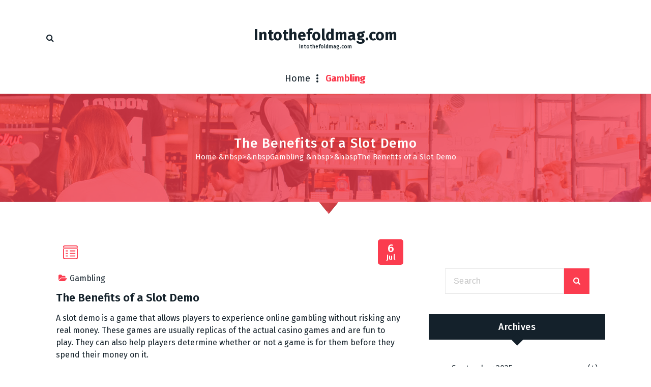

--- FILE ---
content_type: text/html; charset=utf-8
request_url: https://intothefoldmag.com/the-benefits-of-a-slot-demo/
body_size: 21273
content:
<!DOCTYPE html>
<html lang="en-US" amp="" data-amp-auto-lightbox-disable transformed="self;v=1" i-amphtml-layout="" i-amphtml-no-boilerplate="">
	<head><meta charset="UTF-8"><meta name="viewport" content="width=device-width"><link rel="preconnect" href="https://cdn.ampproject.org"><style amp-runtime="" i-amphtml-version="012510081644000">html{overflow-x:hidden!important}html.i-amphtml-fie{height:100%!important;width:100%!important}html:not([amp4ads]),html:not([amp4ads]) body{height:auto!important}html:not([amp4ads]) body{margin:0!important}body{-webkit-text-size-adjust:100%;-moz-text-size-adjust:100%;-ms-text-size-adjust:100%;text-size-adjust:100%}html.i-amphtml-singledoc.i-amphtml-embedded{-ms-touch-action:pan-y pinch-zoom;touch-action:pan-y pinch-zoom}html.i-amphtml-fie>body,html.i-amphtml-singledoc>body{overflow:visible!important}html.i-amphtml-fie:not(.i-amphtml-inabox)>body,html.i-amphtml-singledoc:not(.i-amphtml-inabox)>body{position:relative!important}html.i-amphtml-ios-embed-legacy>body{overflow-x:hidden!important;overflow-y:auto!important;position:absolute!important}html.i-amphtml-ios-embed{overflow-y:auto!important;position:static}#i-amphtml-wrapper{overflow-x:hidden!important;overflow-y:auto!important;position:absolute!important;top:0!important;left:0!important;right:0!important;bottom:0!important;margin:0!important;display:block!important}html.i-amphtml-ios-embed.i-amphtml-ios-overscroll,html.i-amphtml-ios-embed.i-amphtml-ios-overscroll>#i-amphtml-wrapper{-webkit-overflow-scrolling:touch!important}#i-amphtml-wrapper>body{position:relative!important;border-top:1px solid transparent!important}#i-amphtml-wrapper+body{visibility:visible}#i-amphtml-wrapper+body .i-amphtml-lightbox-element,#i-amphtml-wrapper+body[i-amphtml-lightbox]{visibility:hidden}#i-amphtml-wrapper+body[i-amphtml-lightbox] .i-amphtml-lightbox-element{visibility:visible}#i-amphtml-wrapper.i-amphtml-scroll-disabled,.i-amphtml-scroll-disabled{overflow-x:hidden!important;overflow-y:hidden!important}amp-instagram{padding:54px 0px 0px!important;background-color:#fff}amp-iframe iframe{box-sizing:border-box!important}[amp-access][amp-access-hide]{display:none}[subscriptions-dialog],body:not(.i-amphtml-subs-ready) [subscriptions-action],body:not(.i-amphtml-subs-ready) [subscriptions-section]{display:none!important}amp-experiment,amp-live-list>[update]{display:none}amp-list[resizable-children]>.i-amphtml-loading-container.amp-hidden{display:none!important}amp-list [fetch-error],amp-list[load-more] [load-more-button],amp-list[load-more] [load-more-end],amp-list[load-more] [load-more-failed],amp-list[load-more] [load-more-loading]{display:none}amp-list[diffable] div[role=list]{display:block}amp-story-page,amp-story[standalone]{min-height:1px!important;display:block!important;height:100%!important;margin:0!important;padding:0!important;overflow:hidden!important;width:100%!important}amp-story[standalone]{background-color:#000!important;position:relative!important}amp-story-page{background-color:#757575}amp-story .amp-active>div,amp-story .i-amphtml-loader-background{display:none!important}amp-story-page:not(:first-of-type):not([distance]):not([active]){transform:translateY(1000vh)!important}amp-autocomplete{position:relative!important;display:inline-block!important}amp-autocomplete>input,amp-autocomplete>textarea{padding:0.5rem;border:1px solid rgba(0,0,0,.33)}.i-amphtml-autocomplete-results,amp-autocomplete>input,amp-autocomplete>textarea{font-size:1rem;line-height:1.5rem}[amp-fx^=fly-in]{visibility:hidden}amp-script[nodom],amp-script[sandboxed]{position:fixed!important;top:0!important;width:1px!important;height:1px!important;overflow:hidden!important;visibility:hidden}
/*# sourceURL=/css/ampdoc.css*/[hidden]{display:none!important}.i-amphtml-element{display:inline-block}.i-amphtml-blurry-placeholder{transition:opacity 0.3s cubic-bezier(0.0,0.0,0.2,1)!important;pointer-events:none}[layout=nodisplay]:not(.i-amphtml-element){display:none!important}.i-amphtml-layout-fixed,[layout=fixed][width][height]:not(.i-amphtml-layout-fixed){display:inline-block;position:relative}.i-amphtml-layout-responsive,[layout=responsive][width][height]:not(.i-amphtml-layout-responsive),[width][height][heights]:not([layout]):not(.i-amphtml-layout-responsive),[width][height][sizes]:not(img):not([layout]):not(.i-amphtml-layout-responsive){display:block;position:relative}.i-amphtml-layout-intrinsic,[layout=intrinsic][width][height]:not(.i-amphtml-layout-intrinsic){display:inline-block;position:relative;max-width:100%}.i-amphtml-layout-intrinsic .i-amphtml-sizer{max-width:100%}.i-amphtml-intrinsic-sizer{max-width:100%;display:block!important}.i-amphtml-layout-container,.i-amphtml-layout-fixed-height,[layout=container],[layout=fixed-height][height]:not(.i-amphtml-layout-fixed-height){display:block;position:relative}.i-amphtml-layout-fill,.i-amphtml-layout-fill.i-amphtml-notbuilt,[layout=fill]:not(.i-amphtml-layout-fill),body noscript>*{display:block;overflow:hidden!important;position:absolute;top:0;left:0;bottom:0;right:0}body noscript>*{position:absolute!important;width:100%;height:100%;z-index:2}body noscript{display:inline!important}.i-amphtml-layout-flex-item,[layout=flex-item]:not(.i-amphtml-layout-flex-item){display:block;position:relative;-ms-flex:1 1 auto;flex:1 1 auto}.i-amphtml-layout-fluid{position:relative}.i-amphtml-layout-size-defined{overflow:hidden!important}.i-amphtml-layout-awaiting-size{position:absolute!important;top:auto!important;bottom:auto!important}i-amphtml-sizer{display:block!important}@supports (aspect-ratio:1/1){i-amphtml-sizer.i-amphtml-disable-ar{display:none!important}}.i-amphtml-blurry-placeholder,.i-amphtml-fill-content{display:block;height:0;max-height:100%;max-width:100%;min-height:100%;min-width:100%;width:0;margin:auto}.i-amphtml-layout-size-defined .i-amphtml-fill-content{position:absolute;top:0;left:0;bottom:0;right:0}.i-amphtml-replaced-content,.i-amphtml-screen-reader{padding:0!important;border:none!important}.i-amphtml-screen-reader{position:fixed!important;top:0px!important;left:0px!important;width:4px!important;height:4px!important;opacity:0!important;overflow:hidden!important;margin:0!important;display:block!important;visibility:visible!important}.i-amphtml-screen-reader~.i-amphtml-screen-reader{left:8px!important}.i-amphtml-screen-reader~.i-amphtml-screen-reader~.i-amphtml-screen-reader{left:12px!important}.i-amphtml-screen-reader~.i-amphtml-screen-reader~.i-amphtml-screen-reader~.i-amphtml-screen-reader{left:16px!important}.i-amphtml-unresolved{position:relative;overflow:hidden!important}.i-amphtml-select-disabled{-webkit-user-select:none!important;-ms-user-select:none!important;user-select:none!important}.i-amphtml-notbuilt,[layout]:not(.i-amphtml-element),[width][height][heights]:not([layout]):not(.i-amphtml-element),[width][height][sizes]:not(img):not([layout]):not(.i-amphtml-element){position:relative;overflow:hidden!important;color:transparent!important}.i-amphtml-notbuilt:not(.i-amphtml-layout-container)>*,[layout]:not([layout=container]):not(.i-amphtml-element)>*,[width][height][heights]:not([layout]):not(.i-amphtml-element)>*,[width][height][sizes]:not([layout]):not(.i-amphtml-element)>*{display:none}amp-img:not(.i-amphtml-element)[i-amphtml-ssr]>img.i-amphtml-fill-content{display:block}.i-amphtml-notbuilt:not(.i-amphtml-layout-container),[layout]:not([layout=container]):not(.i-amphtml-element),[width][height][heights]:not([layout]):not(.i-amphtml-element),[width][height][sizes]:not(img):not([layout]):not(.i-amphtml-element){color:transparent!important;line-height:0!important}.i-amphtml-ghost{visibility:hidden!important}.i-amphtml-element>[placeholder],[layout]:not(.i-amphtml-element)>[placeholder],[width][height][heights]:not([layout]):not(.i-amphtml-element)>[placeholder],[width][height][sizes]:not([layout]):not(.i-amphtml-element)>[placeholder]{display:block;line-height:normal}.i-amphtml-element>[placeholder].amp-hidden,.i-amphtml-element>[placeholder].hidden{visibility:hidden}.i-amphtml-element:not(.amp-notsupported)>[fallback],.i-amphtml-layout-container>[placeholder].amp-hidden,.i-amphtml-layout-container>[placeholder].hidden{display:none}.i-amphtml-layout-size-defined>[fallback],.i-amphtml-layout-size-defined>[placeholder]{position:absolute!important;top:0!important;left:0!important;right:0!important;bottom:0!important;z-index:1}amp-img[i-amphtml-ssr]:not(.i-amphtml-element)>[placeholder]{z-index:auto}.i-amphtml-notbuilt>[placeholder]{display:block!important}.i-amphtml-hidden-by-media-query{display:none!important}.i-amphtml-element-error{background:red!important;color:#fff!important;position:relative!important}.i-amphtml-element-error:before{content:attr(error-message)}i-amp-scroll-container,i-amphtml-scroll-container{position:absolute;top:0;left:0;right:0;bottom:0;display:block}i-amp-scroll-container.amp-active,i-amphtml-scroll-container.amp-active{overflow:auto;-webkit-overflow-scrolling:touch}.i-amphtml-loading-container{display:block!important;pointer-events:none;z-index:1}.i-amphtml-notbuilt>.i-amphtml-loading-container{display:block!important}.i-amphtml-loading-container.amp-hidden{visibility:hidden}.i-amphtml-element>[overflow]{cursor:pointer;position:relative;z-index:2;visibility:hidden;display:initial;line-height:normal}.i-amphtml-layout-size-defined>[overflow]{position:absolute}.i-amphtml-element>[overflow].amp-visible{visibility:visible}template{display:none!important}.amp-border-box,.amp-border-box *,.amp-border-box :after,.amp-border-box :before{box-sizing:border-box}amp-pixel{display:none!important}amp-analytics,amp-auto-ads,amp-story-auto-ads{position:fixed!important;top:0!important;width:1px!important;height:1px!important;overflow:hidden!important;visibility:hidden}amp-story{visibility:hidden!important}html.i-amphtml-fie>amp-analytics{position:initial!important}[visible-when-invalid]:not(.visible),form [submit-error],form [submit-success],form [submitting]{display:none}amp-accordion{display:block!important}@media (min-width:1px){:where(amp-accordion>section)>:first-child{margin:0;background-color:#efefef;padding-right:20px;border:1px solid #dfdfdf}:where(amp-accordion>section)>:last-child{margin:0}}amp-accordion>section{float:none!important}amp-accordion>section>*{float:none!important;display:block!important;overflow:hidden!important;position:relative!important}amp-accordion,amp-accordion>section{margin:0}amp-accordion:not(.i-amphtml-built)>section>:last-child{display:none!important}amp-accordion:not(.i-amphtml-built)>section[expanded]>:last-child{display:block!important}
/*# sourceURL=/css/ampshared.css*/</style><meta name="robots" content="index, follow, max-image-preview:large, max-snippet:-1, max-video-preview:-1"><meta property="og:locale" content="en_US"><meta property="og:type" content="article"><meta property="og:title" content="The Benefits of a Slot Demo - Intothefoldmag.com"><meta property="og:description" content="A slot demo is a game that allows players to experience online gambling without risking any real money. These games are usually replicas of the actual casino games and are fun to play. They can also help players determine whether or not a game is for them before they spend their money on it. The […]"><meta property="og:url" content="https://intothefoldmag.com/the-benefits-of-a-slot-demo/"><meta property="og:site_name" content="Intothefoldmag.com"><meta property="article:published_time" content="2023-07-06T15:38:00+00:00"><meta property="article:modified_time" content="2023-07-06T15:38:01+00:00"><meta name="author" content="admin"><meta name="twitter:card" content="summary_large_image"><meta name="twitter:label1" content="Written by"><meta name="twitter:data1" content="admin"><meta name="twitter:label2" content="Est. reading time"><meta name="twitter:data2" content="2 minutes"><meta name="generator" content="WordPress 6.1.9"><meta name="generator" content="AMP Plugin v2.5.3; mode=standard"><meta name="msapplication-TileImage" content="https://intothefoldmag.com/wp-content/uploads/2022/05/Logo-13.png"><link rel="preconnect" href="https://fonts.gstatic.com/" crossorigin=""><link rel="dns-prefetch" href="//fonts.googleapis.com"><link rel="preload" href="https://intothefoldmag.com/wp-content/themes/fiona-blog/assets/css/fonts/font-awesome/fonts/fontawesome-webfont.eot#iefix&amp;v=4.6.3" as="font" crossorigin=""><link rel="preload" href="https://intothefoldmag.com/wp-includes/fonts/dashicons.eot?99ac726223c749443b642ce33df8b800#iefix" as="font" crossorigin=""><link rel="preconnect" href="https://fonts.gstatic.com" crossorigin=""><link rel="dns-prefetch" href="https://fonts.gstatic.com"><script async="" src="https://cdn.ampproject.org/v0.mjs" type="module" crossorigin="anonymous"></script><script async nomodule src="https://cdn.ampproject.org/v0.js" crossorigin="anonymous"></script><script src="https://cdn.ampproject.org/v0/amp-form-0.1.mjs" async="" custom-element="amp-form" type="module" crossorigin="anonymous"></script><script async nomodule src="https://cdn.ampproject.org/v0/amp-form-0.1.js" crossorigin="anonymous" custom-element="amp-form"></script><link rel="icon" href="https://intothefoldmag.com/wp-content/uploads/2022/05/Logo-13.png" sizes="32x32"><link rel="icon" href="https://intothefoldmag.com/wp-content/uploads/2022/05/Logo-13.png" sizes="192x192"><link crossorigin="anonymous" rel="stylesheet" id="fiona-blog-fonts-css" href="https://fonts.googleapis.com/css?family=Poppins%3A300%2C300i%2C400%2C400i%2C500%2C500i%2C600%2C600i%2C700%2C700i%2C800%2C800i%2C900%2C900i&amp;subset=latin%2Clatin-ext" type="text/css" media="all"><style amp-custom="">:where(.wp-block-button__link){box-shadow:none;text-decoration:none;border-radius:9999px;padding:calc(.667em + 2px) calc(1.333em + 2px)}:where(.wp-block-columns.has-background){padding:1.25em 2.375em}:where(.wp-block-post-comments input[type=submit]){border:none}:where(.wp-block-file__button){border-radius:2em;padding:.5em 1em}:where(.wp-block-file__button):is(a):active,:where(.wp-block-file__button):is(a):focus,:where(.wp-block-file__button):is(a):hover,:where(.wp-block-file__button):is(a):visited{box-shadow:none;color:#fff;opacity:.85;text-decoration:none}ol,ul{box-sizing:border-box}:where(.wp-block-navigation.has-background .wp-block-navigation-item a:not(.wp-element-button)),:where(.wp-block-navigation.has-background .wp-block-navigation-submenu a:not(.wp-element-button)),:where(.wp-block-navigation .wp-block-navigation__submenu-container .wp-block-navigation-item a:not(.wp-element-button)),:where(.wp-block-navigation .wp-block-navigation__submenu-container .wp-block-navigation-submenu a:not(.wp-element-button)){padding:.5em 1em}@keyframes overlay-menu__fade-in-animation{0%{opacity:0;transform:translateY(.5em)}to{opacity:1;transform:translateY(0)}}:where(p.has-text-color:not(.has-link-color)) a{color:inherit}:where(.wp-block-search__button){border:1px solid #ccc;padding:.375em .625em}:where(.wp-block-search__button-inside .wp-block-search__inside-wrapper){padding:4px;border:1px solid #949494}:where(.wp-block-search__button-inside .wp-block-search__inside-wrapper) :where(.wp-block-search__button){padding:.125em .5em}:root{--wp--preset--font-size--normal:16px;--wp--preset--font-size--huge:42px}.screen-reader-text{border:0;clip:rect(1px,1px,1px,1px);-webkit-clip-path:inset(50%);clip-path:inset(50%);height:1px;margin:-1px;overflow:hidden;padding:0;position:absolute;width:1px}.screen-reader-text:not(#_#_#_#_#_#_#_){word-wrap:normal}.screen-reader-text:focus{background-color:#ddd;-webkit-clip-path:none;clip-path:none;color:#444;display:block;font-size:1em;height:auto;left:5px;line-height:normal;padding:15px 23px 14px;text-decoration:none;top:5px;width:auto;z-index:100000}.screen-reader-text:focus:not(#_#_#_#_#_#_#_){clip:auto}html :where(.has-border-color){border-style:solid}html :where([data-amp-original-style*=border-top-color]){border-top-style:solid}html :where([data-amp-original-style*=border-right-color]){border-right-style:solid}html :where([data-amp-original-style*=border-bottom-color]){border-bottom-style:solid}html :where([data-amp-original-style*=border-left-color]){border-left-style:solid}html :where([data-amp-original-style*=border-width]){border-style:solid}html :where([data-amp-original-style*=border-top-width]){border-top-style:solid}html :where([data-amp-original-style*=border-right-width]){border-right-style:solid}html :where([data-amp-original-style*=border-bottom-width]){border-bottom-style:solid}html :where([data-amp-original-style*=border-left-width]){border-left-style:solid}html :where(amp-img[class*=wp-image-]),html :where(amp-anim[class*=wp-image-]){height:auto;max-width:100%}body{--wp--preset--color--black:#000;--wp--preset--color--cyan-bluish-gray:#abb8c3;--wp--preset--color--white:#fff;--wp--preset--color--pale-pink:#f78da7;--wp--preset--color--vivid-red:#cf2e2e;--wp--preset--color--luminous-vivid-orange:#ff6900;--wp--preset--color--luminous-vivid-amber:#fcb900;--wp--preset--color--light-green-cyan:#7bdcb5;--wp--preset--color--vivid-green-cyan:#00d084;--wp--preset--color--pale-cyan-blue:#8ed1fc;--wp--preset--color--vivid-cyan-blue:#0693e3;--wp--preset--color--vivid-purple:#9b51e0;--wp--preset--gradient--vivid-cyan-blue-to-vivid-purple:linear-gradient(135deg,rgba(6,147,227,1) 0%,#9b51e0 100%);--wp--preset--gradient--light-green-cyan-to-vivid-green-cyan:linear-gradient(135deg,#7adcb4 0%,#00d082 100%);--wp--preset--gradient--luminous-vivid-amber-to-luminous-vivid-orange:linear-gradient(135deg,rgba(252,185,0,1) 0%,rgba(255,105,0,1) 100%);--wp--preset--gradient--luminous-vivid-orange-to-vivid-red:linear-gradient(135deg,rgba(255,105,0,1) 0%,#cf2e2e 100%);--wp--preset--gradient--very-light-gray-to-cyan-bluish-gray:linear-gradient(135deg,#eee 0%,#a9b8c3 100%);--wp--preset--gradient--cool-to-warm-spectrum:linear-gradient(135deg,#4aeadc 0%,#9778d1 20%,#cf2aba 40%,#ee2c82 60%,#fb6962 80%,#fef84c 100%);--wp--preset--gradient--blush-light-purple:linear-gradient(135deg,#ffceec 0%,#9896f0 100%);--wp--preset--gradient--blush-bordeaux:linear-gradient(135deg,#fecda5 0%,#fe2d2d 50%,#6b003e 100%);--wp--preset--gradient--luminous-dusk:linear-gradient(135deg,#ffcb70 0%,#c751c0 50%,#4158d0 100%);--wp--preset--gradient--pale-ocean:linear-gradient(135deg,#fff5cb 0%,#b6e3d4 50%,#33a7b5 100%);--wp--preset--gradient--electric-grass:linear-gradient(135deg,#caf880 0%,#71ce7e 100%);--wp--preset--gradient--midnight:linear-gradient(135deg,#020381 0%,#2874fc 100%);--wp--preset--duotone--dark-grayscale:url("#wp-duotone-dark-grayscale");--wp--preset--duotone--grayscale:url("#wp-duotone-grayscale");--wp--preset--duotone--purple-yellow:url("#wp-duotone-purple-yellow");--wp--preset--duotone--blue-red:url("#wp-duotone-blue-red");--wp--preset--duotone--midnight:url("#wp-duotone-midnight");--wp--preset--duotone--magenta-yellow:url("#wp-duotone-magenta-yellow");--wp--preset--duotone--purple-green:url("#wp-duotone-purple-green");--wp--preset--duotone--blue-orange:url("#wp-duotone-blue-orange");--wp--preset--font-size--small:13px;--wp--preset--font-size--medium:20px;--wp--preset--font-size--large:36px;--wp--preset--font-size--x-large:42px;--wp--preset--spacing--20:.44rem;--wp--preset--spacing--30:.67rem;--wp--preset--spacing--40:1rem;--wp--preset--spacing--50:1.5rem;--wp--preset--spacing--60:2.25rem;--wp--preset--spacing--70:3.38rem;--wp--preset--spacing--80:5.06rem}:where(.is-layout-flex){gap:.5em}:where(.wp-block-columns.is-layout-flex){gap:2em}:where(.wp-block-columns.is-layout-flex){gap:2em}@font-face{font-family:dashicons;src:url("https://intothefoldmag.com/wp-includes/fonts/dashicons.eot?99ac726223c749443b642ce33df8b800");src:url("https://intothefoldmag.com/wp-includes/fonts/dashicons.eot?99ac726223c749443b642ce33df8b800#iefix") format("embedded-opentype"),url("https://intothefoldmag.com/wp-includes/fonts/dashicons.woff") format("woff"),url("https://intothefoldmag.com/wp-includes/fonts/dashicons.ttf?99ac726223c749443b642ce33df8b800") format("truetype");font-weight:400;font-style:normal}html{--wp-admin--admin-bar--height:32px;scroll-padding-top:var(--wp-admin--admin-bar--height)}@media screen and (max-width:782px){html{--wp-admin--admin-bar--height:46px}}@font-face{font-family:"FontAwesome";src:url("https://intothefoldmag.com/wp-content/themes/fiona-blog/assets/css/fonts/font-awesome/fonts/fontawesome-webfont.eot?v=4.6.3");src:url("https://intothefoldmag.com/wp-content/themes/fiona-blog/assets/css/fonts/font-awesome/fonts/fontawesome-webfont.eot#iefix&v=4.6.3") format("embedded-opentype"),url("https://intothefoldmag.com/wp-content/themes/fiona-blog/assets/css/fonts/font-awesome/fonts/fontawesome-webfont.woff2?v=4.6.3") format("woff2"),url("https://intothefoldmag.com/wp-content/themes/fiona-blog/assets/css/fonts/font-awesome/fonts/fontawesome-webfont.woff?v=4.6.3") format("woff"),url("https://intothefoldmag.com/wp-content/themes/fiona-blog/assets/css/fonts/font-awesome/fonts/fontawesome-webfont.ttf?v=4.6.3") format("truetype"),url("https://intothefoldmag.com/wp-content/themes/fiona-blog/assets/css/fonts/font-awesome/fonts/fontawesome-webfont.svg?v=4.6.3#fontawesomeregular") format("svg");font-weight:normal;font-style:normal}.fa{display:inline-block;font:normal normal normal 14px/1 FontAwesome;font-size:inherit;text-rendering:auto;-webkit-font-smoothing:antialiased;-moz-osx-font-smoothing:grayscale}@-webkit-keyframes fa-spin{0%{-webkit-transform:rotate(0deg);transform:rotate(0deg)}100%{-webkit-transform:rotate(359deg);transform:rotate(359deg)}}@keyframes fa-spin{0%{-webkit-transform:rotate(0deg);transform:rotate(0deg)}100%{-webkit-transform:rotate(359deg);transform:rotate(359deg)}}.fa-search:before{content:""}.fa-arrow-up:before{content:""}.fa-folder-open:before{content:""}:root{--sp-primary:#fb3c4f;--sp-primary-dark:#cc0d1b;--sp-primary-light:#fef8f8;--sp-secondary:#14212b;--sp-secondary-dark:#14212a;--sp-border-dark:#ddd;--sp-border-light:#e9e9e9;--sp-border-extra-light:#f2f2f2;--sp-scrollbar-thumb:#c2c2c2;--sp-font-sans-serif:"Fira Sans",system-ui,-apple-system,"Segoe UI",Roboto,"Helvetica Neue",Arial,"Noto Sans",sans-serif,"Apple Color Emoji","Segoe UI Emoji","Segoe UI Symbol","Noto Color Emoji";--sp-font-monospace:SFMono-Regular,Menlo,Monaco,Consolas,"Liberation Mono","Courier New",monospace;--sp-gradient:linear-gradient(180deg,rgba(255,255,255,.15),rgba(255,255,255,0));--sp-gradient-focus:linear-gradient(#d61523,#d61523),linear-gradient(#e9e9ea,#e9e9ea);--sp-shadow:2px 5px 20px rgba(0,0,0,.2);--sp-radius:3px;--sp-transition:all .3s cubic-bezier(.645,.045,.355,1)}::-webkit-selection{background-color:var(--sp-primary);color:#fff}::selection{background-color:var(--sp-primary);color:#fff}::-webkit-scrollbar{width:10px;height:10px;background-color:var(--sp-border-extra-light)}::-webkit-scrollbar-thumb{background-color:var(--sp-scrollbar-thumb);border-radius:10px}::-webkit-scrollbar-corner{background-color:var(--sp-border-extra-light)}::-webkit-input-placeholder{color:#c0c0c0;opacity:1;-webkit-transition:opacity .3s;transition:opacity .3s}:-moz-placeholder{color:#c0c0c0;opacity:1;-webkit-transition:opacity .3s;transition:opacity .3s}::-moz-placeholder{color:#c0c0c0;opacity:1;-webkit-transition:opacity .3s;transition:opacity .3s}:-ms-input-placeholder{color:#c0c0c0;opacity:1;-webkit-transition:opacity .3s;transition:opacity .3s}*:focus::-webkit-input-placeholder{opacity:0}*:focus:-moz-placeholder{opacity:0}*:focus::-moz-placeholder{opacity:0}*:focus:-ms-input-placeholder{opacity:0}*,*:after,*:before{box-sizing:border-box}*{-moz-osx-font-smoothing:grayscale;-webkit-font-smoothing:antialiased}body{font-size:16px;margin:0;padding:0;line-height:1.5;overflow-x:hidden;font-family:var(--sp-font-sans-serif);color:var(--sp-secondary-dark)}a,a:hover,a:active,button:focus{text-decoration:none;outline:none;color:inherit;word-break:break-word}a:focus{outline:1px dotted;text-decoration:none;outline-offset:-3px}a:hover,a:focus{color:var(--sp-primary)}button[type=submit]:focus,button:focus,input[type="button"]:focus,input[type="reset"]:focus,input[type="submit"]:focus{outline:1px dotted;color:inherit;text-decoration:none;outline-offset:-3px}a,button,input{-ms-touch-action:manipulation;touch-action:manipulation}button,input{margin:0}button,input{overflow:visible;-webkit-appearance:none;-moz-appearance:none;appearance:none}h2,h4,h5{margin:0;padding:0;line-height:1.2;word-break:break-word}h2{font-size:34px}h4{font-size:26px}h5{font-size:22px}table{border:1px solid #e9e9e9;background-color:#fcfcfc;border-spacing:0;letter-spacing:.5px;margin:0 0 20px;text-align:left;table-layout:fixed;border-collapse:collapse}table th{border:1px solid rgba(0,0,0,.25)}table td{border:1px solid #e9e9ea}table th,table td{padding:15px}table th{background-color:var(--sp-primary);color:#fff}p{margin:0 0 10px;word-break:break-word}table{width:100%}button,input[type="button"],input[type="reset"],input[type="submit"]{cursor:pointer;padding:12px 24px;border-radius:0px;background:transparent}button:hover,input[type="button"]:hover,input[type="reset"]:hover,input[type="submit"]:hover,button:focus,input[type="button"]:focus,input[type="reset"]:focus,input[type="submit"]:focus{outline:1px dotted;outline-offset:-2px}input[type="text"],input[type="email"],input[type="url"],input[type="password"],input[type="search"],input[type="number"],input[type="tel"],input[type="range"],input[type="date"],input[type="month"],input[type="week"],input[type="time"],input[type="datetime"],input[type="datetime-local"],input[type="color"]{border-radius:0;display:block;line-height:1.5;font-size:inherit;font-weight:400;padding:.688rem 1rem;width:100%;background-color:#fff;border:1px solid #e9e9ea;outline:none;letter-spacing:.5px;box-shadow:none;transition:all .35s ease}input[type="text"]:focus,input[type="email"]:focus,input[type="url"]:focus,input[type="password"]:focus,input[type="search"]:focus,input[type="number"]:focus,input[type="tel"]:focus,input[type="range"]:focus,input[type="date"]:focus,input[type="month"]:focus,input[type="week"]:focus,input[type="time"]:focus,input[type="datetime"]:focus,input[type="datetime-local"]:focus,input[type="color"]:focus{border-color:var(--sp-primary)}button[type=submit]:hover,button:hover,input[type="button"]:hover,input[type="reset"]:hover,input[type="submit"]:hover,button[type=submit]:focus,button:focus,input[type="button"]:focus,input[type="reset"]:focus,input[type="submit"]:focus{color:#fff;background-color:var(--sp-primary)}[type=search]{-webkit-appearance:textfield;outline-offset:-2px}input[type=checkbox],input[type=radio]{border:2px solid var(--sp-primary);background:#fff;color:#555;clear:none;cursor:pointer;display:inline-block;line-height:0;height:20px;margin:-3px 3px 0 0;outline:0;padding:0;text-align:center;vertical-align:middle;max-width:20px;transition:.05s border-color ease-in-out}input[type=checkbox]:not(#_#_#_#_#_#_#_#_),input[type=radio]:not(#_#_#_#_#_#_#_#_){width:20px;-moz-appearance:none;-webkit-appearance:none}input[type=radio]{border-radius:50%;margin-right:4px;line-height:12px}input[type=checkbox]:checked:before,input[type=radio]:checked:before{display:inline-block;vertical-align:middle;speak:none;line-height:1.1;-webkit-font-smoothing:antialiased;-moz-osx-font-smoothing:grayscale;-webkit-transition:.3s all;transition:.3s all}input[type=radio]:checked:before{content:"⬤";text-indent:-9999px;border-radius:50px;font-size:24px;width:8px;height:8px;margin:4px;line-height:20px;background:var(--sp-primary)}input[type=checkbox]:checked:before{content:"✔";font-weight:900;color:var(--sp-primary)}.av-container{width:100%;max-width:1200px;margin:0 auto}.av-container{padding:0 50px}.av-columns-area{display:-ms-flexbox;display:flex;-ms-flex-wrap:wrap;flex-wrap:wrap;padding:0;margin:0px -15px;-ms-flex-align:flex-start;align-items:flex-start;justify-content:flex-start}.theme-menu-center,.theme-menu-right,.theme-menu-left,[class*="av-column-"]{position:relative;width:100%;padding:0px 15px;z-index:0}.d-none,div.d-none{display:none}.my-auto{margin:auto 0}.mb-6{margin-bottom:3rem}.px-0{padding-left:0;padding-right:0}.my-auto{margin:auto 0px}.text-center{text-align:center}.flex-fill{-ms-flex:1 1 50%;flex:1 1 50%}.flex-fill:nth-child(2){flex-basis:40%}@media (min-width: 768px){.av-md-column-12{-ms-flex:0 0 100%;flex:0 0 100%;max-width:100%}}@media (min-width: 992px){.av-column-4{-ms-flex:0 0 33.333333%;flex:0 0 33.333333%;max-width:33.333333%}.av-column-8{-ms-flex:0 0 66.666667%;flex:0 0 66.666667%;max-width:66.666667%}.av-column-12{-ms-flex:0 0 100%;flex:0 0 100%;max-width:100%}.theme-menu-right,.theme-menu-left{-ms-flex:0 0 13.666667%;flex:0 0 13.666667%;max-width:13.666667%}.theme-menu-center{-ms-flex:0 0 72.666667%;flex:0 0 72.666667%;max-width:72.666667%}.d-av-block,div.d-av-block{display:block}.text-av-center{text-align:center}}@media (min-width: 992px) and (max-width: 1111px){.theme-menu-right,.theme-menu-left{-ms-flex:0 0 15.666667%;flex:0 0 15.666667%;max-width:15.666667%}.theme-menu-center{-ms-flex:0 0 68.666667%;flex:0 0 68.666667%;max-width:68.666667%}}.navigator-wrapper,.nav-area{width:100%}.header{position:relative;display:-webkit-box;display:-moz-box;display:-ms-flexbox;display:-webkit-flex;display:flex;-webkit-box-orient:vertical;-webkit-box-direction:normal;-ms-flex-direction:column;flex-direction:column;background-color:#fff;-webkit-transition:min-height .3s ease;transition:min-height .3s ease;width:100%;z-index:3}.navigator-wrapper{position:relative}.site-title{padding:0}.logo a,.mobile-logo a,.site-title{display:block;font-size:30px;font-weight:700;line-height:1.2;white-space:normal;width:100%;max-width:max-content;height:auto;z-index:9}a.site-title{display:inline-block}.logo a{margin:0 auto;overflow:hidden}.mobile-logo a{margin:auto 0}a.site-title{margin:auto 0 0}.logo a:focus{outline-width:1px;outline-style:dotted}.site-description{width:100%;display:block;font-size:10px;font-weight:500;line-height:1;white-space:normal;margin:0;padding-top:0px}.navbar-area{padding:0}.theme-mobile-nav,.navbar-area{-webkit-box-shadow:0 10px 15px rgba(0,0,0,.05);-moz-box-shadow:0 10px 15px rgba(0,0,0,.05);box-shadow:0 10px 15px rgba(0,0,0,.05)}.theme-menu{display:-webkit-flex;display:flex;-webkit-box-align:center;align-items:center;-webkit-box-flex:1;flex-grow:1;justify-content:space-between;align-self:stretch;width:100%;height:100%}.menubar{text-align:center;position:relative;z-index:1}.menubar ul.menu-wrap{display:inline-block}ul.menu-wrap{list-style:none;margin:0px;padding:0px;display:block}ul.menu-wrap li{list-style:none}.menu-wrap > li > a{position:relative;display:block;text-align:inherit;z-index:0;line-height:44px}.footer .menu-wrap > li > a{padding:0px 5px}.widget-left .menu-wrap > li:first-child > a,.widget-right .menu-wrap > li:first-child > a{padding-left:0}.widget-left .menu-wrap > li:last-child > a,.widget-right .menu-wrap > li:last-child > a{padding-right:0px}.menubar .menu-wrap > li > a{padding:0 16px;font-size:18px;display:inline-flex;color:var(--sp-secondary-dark)}.menubar .menu-wrap > li:first-child > a:not(#_#_#_#_#_#_#_#_),.menubar .menu-wrap > li:first-child > a:before:not(#_#_#_#_#_#_#_#_){padding-left:0}.menu-wrap > li > a{white-space:normal;border:0;border-radius:0}.navbar-area .menubar .menu-wrap > li{display:inline-block;margin:0 -3px;position:relative}@-webkit-keyframes fadeInDown{from{opacity:0;-webkit-transform:translate3d(0,-100%,0);transform:translate3d(0,-100%,0)}to{opacity:1;-webkit-transform:none;transform:none}}@keyframes fadeInDown{from{opacity:0;-webkit-transform:translate3d(0,-100%,0);transform:translate3d(0,-100%,0)}to{opacity:1;-webkit-transform:none;transform:none}}.theme-mobile-nav{width:100%;display:none;background-color:#fff}.theme-mobile-menu{display:-webkit-box;display:-moz-box;display:-ms-flexbox;display:-webkit-flex;display:flex;align-items:center;justify-content:space-between;padding:16px 0px}.theme-mobile-menu ul.menu-wrap{height:100%;overflow-x:hidden;overflow-y:overlay;-ms-touch-action:overlay;touch-action:auto}.theme-mobile-menu ul,.theme-mobile-menu ul li{padding:0;list-style:none;position:relative;z-index:1;border:0}.mobile-menu > ul > li:first-child{border-top:1px solid #e0e0e0}.mobile-menu > ul > li{border-bottom:1px solid #e0e0e0}.theme-mobile-menu ul li{margin:0}.theme-mobile-menu .header-wrap-right li{margin-right:10px}.mobile-menu{position:fixed;top:0;left:0;z-index:99999;width:100%;height:100%;padding-top:4.3rem;padding-bottom:1.25rem;visibility:hidden;overflow:hidden;text-align:left;background:#fff;transform:translateX(-150%)}.mobile-menu:after{content:"";position:absolute;top:0;left:0;right:0;bottom:0;background:inherit;z-index:-1;-webkit-transition:all .3s cubic-bezier(.645,.045,.355,1);transition:all .3s cubic-bezier(.645,.045,.355,1)}.menu-toggle-wrap{display:flex;align-items:center;flex-wrap:wrap;justify-content:flex-end}.mobile-menu .menu-wrap > li a{width:100%;padding:0;color:#111;padding-left:15px}.mobile-menu .menu-item a{display:inline-block}.mobile-menu li > a{text-transform:none;font-weight:600;letter-spacing:.5px}.menu-toggle-wrap{display:flex;align-items:center;flex-wrap:wrap;justify-content:flex-end}.hamburger-menu{width:40px;height:40px;vertical-align:middle;border-radius:.25rem;overflow:hidden}.menu-toggle{width:inherit;height:inherit;display:block;padding:.65em 8px .75em}.hamburger-menu div{height:3px;width:100%;margin:0 0 5px;background:var(--sp-secondary-dark)}.hamburger-menu div:first-child{margin-top:0px}.hamburger-menu div:last-child{margin-bottom:0}.hamburger-menu .meat,.hamburger-menu .bottom-bun,.hamburger-menu > a:hover div,.hamburger-menu > a:focus div{width:100%}.hamburger-menu > a:hover div,.hamburger-menu > a:focus div{background:var(--sp-primary)}.hamburger-menu > a:hover .top-bun,.hamburger-menu > a:focus .top-bun{-webkit-animation:burger-hover .8s infinite ease-in-out alternate;animation:burger-hover .8s infinite ease-in-out alternate}.hamburger-menu > a:hover .meat,.hamburger-menu > a:focus .meat{-webkit-animation:burger-hover .8s infinite ease-in-out alternate forwards 150ms;animation:burger-hover .8s infinite ease-in-out alternate forwards 150ms}.hamburger-menu > a:hover .bottom-bun,.hamburger-menu > a:focus .bottom-bun{-webkit-animation:burger-hover .8s infinite ease-in-out alternate forwards 300ms;animation:burger-hover .8s infinite ease-in-out alternate forwards 300ms}@-webkit-keyframes burger-hover{0%{width:100%}50%{width:50%}100%{width:100%}}@keyframes burger-hover{0%{width:100%}50%{width:50%}100%{width:100%}}.headtop-mobi{position:absolute;right:0;top:100%;width:100%}.headtop-mobi .header-toggle{position:absolute;top:100%;right:0px;width:40px;text-align:center;background-color:var(--sp-primary);z-index:1}.headtop-mobi .header-toggle:after{content:"";height:0;width:0;display:block;position:absolute;top:20px;right:0;border-width:20px;border-style:solid;border-right-color:var(--sp-primary);border-left-color:var(--sp-primary);border-top-color:transparent;border-bottom-color:transparent;z-index:0}.header-above-toggle{display:inline-block;position:relative;width:100%;height:40px;line-height:40px;padding:0;cursor:pointer;color:#fff;background-color:transparent;z-index:1}.header-above-toggle span{top:40%}.header-above-toggle span,.header-above-toggle span:before,.header-above-toggle span:after{position:absolute;width:7px;height:7px;line-height:7px;text-align:center;background:#fff;left:50%;margin-left:-4px;border-radius:50%}.header-above-toggle span:before,.header-above-toggle span:after{content:""}.header-above-toggle span:before{bottom:100%;margin-bottom:4px}.header-above-toggle span:after{top:100%;margin-top:4px}.header-above-toggle.active span{-webkit-transform:scale(.9);transform:scale(.9);border:0}.header-above-toggle.active span:before{-webkit-transform:translateY(19px);transform:translateY(19px);border:0}.header-above-toggle.active span:after{-webkit-transform:translateY(-19px);transform:translateY(-19px);border:0}.mobile-menu-right ul,.menu-right > ul{margin:0;padding:0;padding-left:24px;display:-ms-flexbox;display:flex;-ms-flex-align:center;align-items:center;height:100%}.menu-right > ul > ul > li,.menu-right > ul > li{display:inline-flex;align-items:center;position:relative;color:#737373;list-style:none;min-height:60px}.theme-menu-right .menu-right > ul{justify-content:flex-end}.header-search-popup{position:fixed;top:0;right:0;width:100%;height:100%}body:not(.aera-theme) .header-search-popup{z-index:999;overflow:hidden;visibility:hidden;opacity:0;-webkit-backface-visibility:hidden;backface-visibility:hidden;transition:all .5s ease-out}body:not(.aera-theme) .search-overlay-layer{position:absolute;top:0;left:0;z-index:1;opacity:0;opacity:.85;background-color:var(--sp-secondary);width:100%;height:100%;padding-bottom:100%;border-radius:100%;overflow:hidden;visibility:hidden;-webkit-backface-visibility:hidden;backface-visibility:hidden;transition:all .3s ease-out}@-webkit-keyframes search-layer{0%{opacity:0;-webkit-transform:scale(.04) translateY(300%);transform:scale(.04) translateY(300%)}40%{-webkit-transform:scale(.04) translateY(0);-webkit-transform:scale(.04) translateY(0);transform:scale(.04) translateY(0);transform:scale(.04) translateY(0);-webkit-transition:ease-out;-o-transition:ease-out;transition:ease-out}60%{opacity:.85;-webkit-transform:scale(.02) translateY(0);transform:scale(.02) translateY(0)}61%{opacity:.85;-webkit-transform:scale(.04) translateY(0);transform:scale(.04) translateY(0)}99.9%{opacity:.85;height:0;border-radius:100%}100%{opacity:.85;-webkit-transform:scale(2) translateY(0);transform:scale(2) translateY(0);height:100%;padding-bottom:0;border-radius:0}}@keyframes search-layer{0%{opacity:0;-webkit-transform:scale(.04) translateY(300%);transform:scale(.04) translateY(300%)}40%{-webkit-transform:scale(.04) translateY(0);-webkit-transform:scale(.04) translateY(0);transform:scale(.04) translateY(0);transform:scale(.04) translateY(0);-webkit-transition:ease-out;-o-transition:ease-out;transition:ease-out}60%{opacity:.85;-webkit-transform:scale(.02) translateY(0);transform:scale(.02) translateY(0)}61%{opacity:.85;-webkit-transform:scale(.04) translateY(0);transform:scale(.04) translateY(0)}99.9%{opacity:.85;height:0;padding-bottom:100%;border-radius:100%}100%{opacity:.85;-webkit-transform:scale(2) translateY(0);transform:scale(2) translateY(0);height:100%;padding-bottom:0;border-radius:0}}.header-search-popup form{margin:auto;position:relative;top:50%;opacity:0;visibility:hidden;-webkit-transform:translate(0px,-50%);transform:translate(0px,-50%);z-index:1}body:not(.aera-theme) .header-search-popup form{width:100%;max-width:450px;-webkit-transition:all 1s ease .8s;-o-transition:all 1s ease .8s;transition:all 1s ease .8s;-webkit-transform:translateY(-500px);-ms-transform:translateY(-500px);transform:translateY(-500px)}.header-search-popup input[type="search"].search-field::-moz-placeholder{font-weight:500}.header-search-popup input[type="search"].search-field:-moz-placeholder{font-weight:500}.header-search-popup input[type="search"].search-field:-ms-input-placeholder{font-weight:500}.header-search-popup input[type="search"].search-field::-webkit-input-placeholder{font-weight:500}.header-search-popup form .search-field{min-height:50px;padding-right:50px}.header-search-popup .search-submit{position:absolute;top:0;bottom:0;right:0;line-height:1;font-size:20px;margin:1px;padding:0;text-align:center;color:#fff;background:var(--sp-primary);border-radius:0;border:none;width:48px;height:48px;opacity:0}.header-search-popup .search-form:hover .search-submit,.header-search-popup .search-field:focus + .search-submit,.header-search-popup .search-submit:focus{opacity:1}.header-search-popup .header-search-close{width:45px;height:45px;top:12%;right:100px;margin:auto 0;border:1px solid #fff;opacity:0;visibility:hidden}body:not(.aera-theme) .header-search-popup .header-search-close{-webkit-transition:all 1s ease .8s;-o-transition:all 1s ease .8s;transition:all 1s ease .8s;-webkit-transform:translateY(-500px);-ms-transform:translateY(-500px);transform:translateY(-500px)}.mobile-menu-right .header-search-popup .header-search-close{width:60px;height:60px;right:6%;top:25%}@media only screen and (max-width:991px){.header-search-popup form{width:90%}}.close-style{position:absolute;top:0;right:0;display:block;width:46px;height:46px;border-radius:0;z-index:9}.close-style:before,.close-style:after{content:"";position:absolute;top:0;right:0;bottom:0;left:0;margin:auto;width:30px;height:3px;background:#fff;-webkit-transform-origin:50% 50%;-ms-transform-origin:50% 50%;transform-origin:50% 50%}.close-style:before{-webkit-transform:rotate(-45deg);-ms-transform:rotate(-45deg);transform:rotate(-45deg)}.close-style:after{-webkit-transform:rotate(45deg);-ms-transform:rotate(45deg);transform:rotate(45deg)}.close-style:hover:before,.close-style:hover:after,.close-style:focus:before,.close-style:focus:after{-webkit-transform:none;-ms-transform:none;transform:none}.menu-toggle:focus,.close-style:focus{outline-color:#fff}.header .header-search-toggle{color:var(--sp-secondary);display:inline-flex;align-items:center;justify-content:center;font-size:16px;width:40px;height:40px;text-align:center;cursor:pointer;line-height:2.5;padding:0;background:none;position:relative;border:1px solid transparent}.header button.header-search-toggle{width:auto}.mobi-head-top{-webkit-animation-duration:1s;animation-duration:1s;-webkit-animation-fill-mode:both;animation-fill-mode:both}@-webkit-keyframes tada{0%{-webkit-transform:scale3d(1,1,1);transform:scale3d(1,1,1)}10%,20%{-webkit-transform:scale3d(.9,.9,.9) rotate3d(0,0,1,-3deg);transform:scale3d(.9,.9,.9) rotate3d(0,0,1,-3deg)}30%,50%,70%,90%{-webkit-transform:scale3d(1.1,1.1,1.1) rotate3d(0,0,1,3deg);transform:scale3d(1.1,1.1,1.1) rotate3d(0,0,1,3deg)}40%,60%,80%{-webkit-transform:scale3d(1.1,1.1,1.1) rotate3d(0,0,1,-3deg);transform:scale3d(1.1,1.1,1.1) rotate3d(0,0,1,-3deg)}100%{-webkit-transform:scale3d(1,1,1);transform:scale3d(1,1,1)}}@keyframes tada{0%{-webkit-transform:scale3d(1,1,1);transform:scale3d(1,1,1)}10%,20%{-webkit-transform:scale3d(.9,.9,.9) rotate3d(0,0,1,-3deg);transform:scale3d(.9,.9,.9) rotate3d(0,0,1,-3deg)}30%,50%,70%,90%{-webkit-transform:scale3d(1.1,1.1,1.1) rotate3d(0,0,1,3deg);transform:scale3d(1.1,1.1,1.1) rotate3d(0,0,1,3deg)}40%,60%,80%{-webkit-transform:scale3d(1.1,1.1,1.1) rotate3d(0,0,1,-3deg);transform:scale3d(1.1,1.1,1.1) rotate3d(0,0,1,-3deg)}100%{-webkit-transform:scale3d(1,1,1);transform:scale3d(1,1,1)}}.mobi-head-top{position:absolute;text-align:center;top:100%;right:0;left:0;margin:0 auto;display:block;height:auto;width:95%;padding:15px 0;border-radius:0;opacity:0;visibility:hidden;overflow:hidden;background-color:#fff;-webkit-box-shadow:0 15px 40px rgba(0,0,0,.15);box-shadow:0 15px 40px rgba(0,0,0,.15)}.mobi-head-top.active{visibility:visible;opacity:1;filter:alpha(opacity=100);-webkit-animation-name:tada;animation-name:tada}.author-popup{position:fixed;top:0;right:0;width:100%;height:100%;z-index:9999999;overflow:hidden;opacity:0;visibility:hidden;-webkit-transition:all .4s ease-in .8s;transition:all .4s ease-in .8s;-webkit-backface-visibility:hidden;backface-visibility:hidden}.author-overlay-layer{position:absolute;top:0;left:100%;width:100%;height:100%;z-index:1;opacity:0;opacity:.8;visibility:hidden;backface-visibility:hidden;background:#212529;-webkit-transition:all .4s ease-in .8s;transition:all .4s ease-in .8s}.author-popup .author-div{max-width:350px;height:100%;margin-left:auto;position:relative;padding:60px 25px 35px;background-color:#fff;overflow-x:hidden;overflow-y:auto;backface-visibility:hidden;-webkit-transform:translate3d(520px,0,0);transform:translate3d(520px,0,0);-webkit-transition:all .5s cubic-bezier(.9,.03,0,.96) .6s;transition:all .5s cubic-bezier(.9,.03,0,.96) .6s;z-index:1}.author-anim{width:100%;height:100%;position:relative;top:150px;opacity:0;visibility:hidden;-webkit-transition:all .3s ease-in .3s;-o-transition:all .3s ease-in .3s;transition:all .3s ease-in .3s;-webkit-backface-visibility:hidden;backface-visibility:hidden}.author-close.close-style{position:relative;z-index:0;margin-left:auto;margin-bottom:20px}.header-info{width:100%;height:100%}.header-item{position:relative;z-index:1}.header-item .menu-right{font-size:17px}.header-info .header-item.widget-right,.header-info .header-item.widget-left{width:100%;display:-webkit-box;display:-webkit-flex;display:-ms-flexbox;display:flex;-ms-flex-wrap:wrap;flex-wrap:wrap}.header-info .header-item.widget-right{-ms-flex-direction:row-reverse;flex-direction:row-reverse;-webkit-box-pack:flex-start;-webkit-justify-content:flex-start;-ms-flex-pack:flex-start;justify-content:flex-start;z-index:0}.header-info .header-item.widget-left{margin:auto 0}.header-wrapper{position:relative;display:-webkit-box;display:-webkit-flex;display:-ms-flexbox;display:flex;-webkit-box-align:center;-webkit-align-items:center;-ms-flex-align:center;align-items:center;height:100%;min-height:100px}button[type=submit],button,input[type="button"],input[type="reset"],input[type="submit"]{font-size:15px;font-weight:600;padding:0 10px;line-height:2.15;letter-spacing:.3px;text-transform:initial;border-width:1px;border-style:solid;border-radius:5px;display:inline-block;vertical-align:middle;white-space:nowrap;position:relative;z-index:0}button[type=submit],button,input[type="button"],input[type="reset"],input[type="submit"]{color:#fff;background-color:var(--sp-primary);border-color:var(--sp-primary)}.widget .cat-item:hover a + span,.widget-title:after,.site-title,.mobile-menu,.mobile-menu li > a,.hamburger-menu div,.hamburger-menu .meat,.hamburger-menu .bottom-bun,.header-above-toggle span,.header-above-toggle span:before,.header-above-toggle span:after,.close-style:before,.close-style:after,.header-search-popup span:before,.header-search-popup span:after,button,input,input[type="button"],input[type="reset"],input[type="submit"]{-webkit-transition:all .3s cubic-bezier(.645,.045,.355,1);transition:all .3s cubic-bezier(.645,.045,.355,1)}.sidebar .widget:not(.widget-none) .widget-title{border:none;color:#fff;background-color:var(--sp-secondary);padding:11.5px 15px;text-align:center;font-weight:500;font-size:18px;margin-bottom:30px}.sidebar .widget .widget-title:after{content:"";position:absolute;bottom:-8px;left:0;right:0;margin:0 auto;width:18px;height:18px;background-color:inherit;-webkit-transform:rotate(45deg);transform:rotate(45deg);z-index:-1}.header p{margin:0}.widget-left,.widget-right{margin:0;height:100%;min-height:79px;display:inline-flex;align-items:center}.widget-right li a{margin-left:auto}.widget-left li a{margin-right:auto}.widget-right .widget,.widget-left .widget{padding:0px 15px}.widget-left .widget:nth-child(2n+3),.widget-left .widget:first-child{padding-left:0px}.widget-right .widget:nth-child(n+2){padding:0 15px}.widget-right .widget:nth-child(2n+4),.widget-right .widget:first-child{padding-left:0px}.widget-right .widget:last-child:not(:first-child){padding-right:0px}.header .widget:not(.widget_social_widget) li{display:inline-block;padding:0}.header .widget:not(.widget_nav_menu):not(.widget_social_widget) li{margin:0 10px 5px 0}.header .widget:not(.widget_social_widget) li:last-child{margin:0}.header .widget li:last-child,.header-widget-info li:last-child{margin-right:0}.footer-copyright .widget:not(.widget_info):not(.widget-none) .widget-title,.header .widget:not(.widget_info):not(.widget-none) .widget-title{display:none}.header .widget:not(.widget_nav_menu):not(.widget_recent_comments):not(.widget_info):not(.widget_social_widget):not(.widget_calender):not(.widget_tag) li a{padding-left:15px}.widget li{list-style:none;position:relative;z-index:0;-webkit-transition:var(--sp-transition);transition:var(--sp-transition)}.widget li a{position:relative;z-index:0;display:inline-block}.widget li a:before{font-family:fontawesome;position:absolute}.header .widget:not(.widget_fiona_blog_cat_image_widget):not(.widget_nav_menu):not(.widget_recent_comments):not(.widget_info):not(.widget_social_widget):not(.widget_calender):not(.widget_tag) li a:before,.footer .widget:not(.widget_fiona_blog_cat_image_widget):not(.widget_nav_menu):not(.widget_recent_comments):not(.widget_info):not(.widget_social_widget):not(.widget_calender):not(.widget_tag) li a:before{left:0px}.header .widget:not(.widget_fiona_blog_cat_image_widget):not(.widget_payment_methods):not(.widget_meta):not(.widget_recent_comments):not(.widget_info):not(.widget_social_widget):not(.widget_calender):not(.widget_tag) li a:before,.footer .widget:not(.widget_fiona_blog_cat_image_widget):not(.widget_payment_methods):not(.widget_meta):not(.widget_recent_comments):not(.widget_info):not(.widget_social_widget):not(.widget_calender):not(.widget_tag) li a:before{-ms-transform:rotate(90deg);-webkit-transform:rotate(90deg);transform:rotate(90deg);content:"";font-family:FontAwesome}.header .widget:not(.widget_fiona_blog_cat_image_widget):not(.widget_payment_methods):not(.widget_meta):not(.widget_recent_comments):not(.widget_info):not(.widget_social_widget):not(.widget_calender):not(.widget_tag) li a:before,.footer .widget:not(.widget_fiona_blog_cat_image_widget):not(.widget_payment_methods):not(.widget_meta):not(.widget_recent_comments):not(.widget_info):not(.widget_social_widget):not(.widget_calender):not(.widget_tag) li a:before{display:none}.sidebar .widget:not(.widget_fiona_blog_cat_image_widget) li a:before{left:25px}.header .widget:not(.widget_fiona_blog_cat_image_widget):not(.widget_meta):not(.widget_social_widget) li a:hover:before,.header .widget:not(.widget_fiona_blog_cat_image_widget):not(.widget_meta):not(.widget_social_widget) li a:focus:before,.footer .widget:not(.widget_fiona_blog_cat_image_widget):not(.widget_meta):not(.widget_social_widget) li a:hover:before,.footer .widget:not(.widget_fiona_blog_cat_image_widget):not(.widget_meta):not(.widget_social_widget) li a:focus:before{-webkit-animation:iconRightCaretRotate 600ms ease;animation:iconRightCaretRotate 600ms ease;-webkit-animation-iteration-count:infinite;animation-iteration-count:infinite}@-webkit-keyframes iconRightCaretRotate{0%{-ms-transform:rotate(90deg) translateY(-1px);-webkit-transform:rotate(90deg) translateY(-1px);transform:rotate(90deg) translateY(-1px)}50%{-ms-transform:rotate(90deg) translateY(2px);-webkit-transform:rotate(90deg) translateY(2px);transform:rotate(90deg) translateY(2px)}100%{-ms-transform:rotate(90deg) translateY(-1px);-webkit-transform:rotate(90deg) translateY(-1px);transform:rotate(90deg) translateY(-1px)}}@keyframes iconRightCaretRotate{0%{-ms-transform:rotate(90deg) translateY(-1px);-webkit-transform:rotate(90deg) translateY(-1px);transform:rotate(90deg) translateY(-1px)}50%{-ms-transform:rotate(90deg) translateY(2px);-webkit-transform:rotate(90deg) translateY(2px);transform:rotate(90deg) translateY(2px)}100%{-ms-transform:rotate(90deg) translateY(-1px);-webkit-transform:rotate(90deg) translateY(-1px);transform:rotate(90deg) translateY(-1px)}}.sidebar .widget:not(.widget_fiona_blog_cat_image_widget):not(.widget_payment_methods):not(.widget_meta):not(.widget_recent_comments):not(.widget_info):not(.widget_social_widget):not(.widget_calender):not(.widget_tag) ul:not(.days) li a:hover:before,.sidebar .widget:not(.widget_fiona_blog_cat_image_widget):not(.widget_payment_methods):not(.widget_meta):not(.widget_recent_comments):not(.widget_info):not(.widget_social_widget):not(.widget_calender):not(.widget_tag) ul:not(.days) li a:focus:before{-webkit-animation:iconRightCaret 600ms ease;animation:iconRightCaret 600ms ease;-webkit-animation-iteration-count:infinite;animation-iteration-count:infinite}@-webkit-keyframes iconRightCaret{0%{-ms-transform:translateX(-1px);-webkit-transform:translateX(-1px);transform:translateX(-1px)}50%{-ms-transform:translateX(2px);-webkit-transform:translateX(2px);transform:translateX(2px)}100%{-ms-transform:translateX(-1px);-webkit-transform:translateX(-1px);transform:translateX(-1px)}}@keyframes iconRightCaret{0%{-ms-transform:translateX(-1px);-webkit-transform:translateX(-1px);transform:translateX(-1px)}50%{-ms-transform:translateX(2px);-webkit-transform:translateX(2px);transform:translateX(2px)}100%{-ms-transform:translateX(-1px);-webkit-transform:translateX(-1px);transform:translateX(-1px)}}@-webkit-keyframes fiona{0%{-webkit-transform:translateY(-4px);transform:translateY(-4px)}50%{-webkit-transform:translateY(0px);transform:translateY(0px)}100%{-webkit-transform:translateY(-4px);transform:translateY(-4px)}}@keyframes fiona{0%{-webkit-transform:translateY(-4px);transform:translateY(-4px)}50%{-webkit-transform:translateY(0px);transform:translateY(0px)}100%{-webkit-transform:translateY(-4px);transform:translateY(-4px)}}@-webkit-keyframes fiona-blog-float{100%{-webkit-transform:translateY(-4px);transform:translateY(-4px)}}@keyframes fiona-blog-float{100%{-webkit-transform:translateY(-4px);transform:translateY(-4px)}}.search-form{display:flex;align-items:center;flex-wrap:wrap}.widget .search-field{border-right:none}.widget .search-submit{border-radius:0;line-height:36px}.search-form{width:100%}.search-form>div{display:block;position:relative;overflow:hidden;z-index:0}.search-form .av-search-field{flex:1;border-radius:0;padding:12px 16px;min-height:50px;line-height:1}.search-form .av-search-submit{outline:none;border-radius:0;line-height:48px;padding:0 16.891px}.sidebar .search-form .av-search-submit:focus,.sidebar .search-form .av-search-submit:hover,form input[type="text"]:focus + .av-search-submit,form input[type="email"]:focus + .av-search-submit{background-color:var(--sp-secondary);color:var(--sp-primary)}.av-search-submit i{font-size:inherit;line-height:2.15}.widget ul{list-style:none;margin:0;padding:0;position:relative;z-index:0}.sidebar .calendar_wrap{padding:0 20px 20px}.calendar_wrap{width:100%;max-width:346px;background-color:#fff;margin:0 auto;position:relative;z-index:0}.calendar_wrap table{width:100%;margin:0;border:none}.calendar_wrap table caption{font-weight:600;padding-left:1.5rem;padding-right:1.5rem;line-height:3.7;color:var(--sp-secondary-dark);background-color:#fff;text-align:left;position:relative;z-index:0}.calendar_wrap table th,.calendar_wrap table td{text-align:center;text-align:center;line-height:33px;font-size:14px;border:0;padding:0;border-radius:0}.calendar_wrap table th{color:#fff;font-weight:700;font-size:16px;line-height:40px;background-color:var(--sp-primary)}.calendar_wrap table td{color:initial;border-collapse:collapse;outline:5px solid #fff;outline-offset:-3px}.wp-calendar-nav{position:absolute;top:8px;right:3px;line-height:45px;color:var(--sp-secondary-dark);background-color:#fff;padding:0 12px;display:flex;align-items:center;justify-content:space-between;border:none}.widget div.calendar_wrap .wp-calendar-nav span.wp-calendar-nav-prev a{text-decoration:none;color:var(--sp-secondary);padding:6px 8px;border:1px solid #f3f3f3;border-radius:4px;font-size:15px;font-weight:600}.widget .calendar_wrap .wp-calendar-nav span.wp-calendar-nav-prev a:hover,.widget .calendar_wrap .wp-calendar-nav span.wp-calendar-nav-prev a:focus{color:#fff;background-color:var(--sp-primary)}.widget.widget_archive > ul > li,.widget.widget_categories > ul > li{display:flex;justify-content:flex-end;width:100%;align-items:center;white-space:nowrap;flex-wrap:wrap;padding-right:15px}.widget.widget_archive ul li a,.widget.widget_categories ul li a{flex:1}.sidebar .widget_archive form,.sidebar .widget_categories form{padding:15px}.widget_archive li>span,.widget_categories li>span{font-style:normal;margin-left:auto;display:-ms-inline-flexbox;display:inline-flex;-ms-flex-align:center;align-items:center;-ms-flex-pack:center;justify-content:center;text-align:center;position:absolute;right:0;top:3px;color:rgba(255,255,255,.2);background-color:hsla(0,0%,57%,.1);min-width:24px;min-height:24px;padding:5px 8px;border-radius:50px;line-height:1;font-size:.866em;font-weight:400;pointer-events:none}.sidebar .widget .cat-item:hover a + span{color:#fff;background-color:var(--sp-primary)}.footer .widget + .widget{padding-top:2.3rem}.footer .widget + .widget:not(.widget_social_widget){border-top:1px solid rgba(125,125,125,.3)}.widget .widget-title{display:block;text-transform:capitalize;position:relative;z-index:0;letter-spacing:.5px;word-break:break-all}.footer .widget .widget-title{font-size:18px}.widget:not(.widget-none) .widget-title{margin-bottom:1rem;line-height:1.5}[class^="widget-title-"]{padding-bottom:10px}.footer .widget .widget-title:hover:after{width:30%}.sidebar > .widget{margin-bottom:2.5rem}.sidebar .widget-title{padding-bottom:15px}.footer .widget:last-child,.sidebar .widget:last-child{margin-bottom:0}.sidebar .widget-title{margin-bottom:0}.sidebar .widget:not(.widget_recent_comments):not(.widget_payment_methods):not(.widget_social_widget) ul li:not(:last-child):not(.menu-item-has-children){margin-bottom:1px}.sidebar .widget.widget_categories ul li:hover,.sidebar .widget.widget_categories ul li:focus-within,.sidebar .widget.widget_archive ul li:hover,.sidebar .widget.widget_archive ul li:focus-within,.sidebar .widget:not(.widget_fiona_blog_cat_image_widget):not(.woocommerce):not(.widget_archive):not(.widget_categories):not(.widget_recent_comments):not(.widget_payment_methods):not(.widget_social_widget):not(.widget_info):not(.widget_calender):not(.widget_tag) ul:not(.days):not(.blog-author-social) li:not(.wp-block-social-link) a:hover,.sidebar .widget:not(.widget_fiona_blog_cat_image_widget):not(.woocommerce):not(.widget_archive):not(.widget_categories):not(.widget_recent_comments):not(.widget_payment_methods):not(.widget_social_widget):not(.widget_info):not(.widget_calender):not(.widget_tag) ul:not(.days):not(.blog-author-social) li:not(.wp-block-social-link) a:focus{color:#fff;background-color:var(--sp-primary)}.sidebar .widget.widget_categories ul li:hover a,.sidebar .widget.widget_categories ul li:focus-within a,.sidebar .widget.widget_archive ul li:hover a,.sidebar .widget.widget_archive ul li:focus-within a{color:#fff}.sidebar .widget:not(.widget_fiona_blog_post_categories_widget):not(.widget_fiona_blog_cat_image_widget) ul:not(.sub-menu) > li:last-child{padding-bottom:15px}.sidebar .widget:not(.widget_fiona_blog_post_categories_widget):not(.woocommerce):not(.widget_recent_comments):not(.widget_rss):not(.widget_payment_methods):not(.widget_social_widget):not(.widget_info):not(.widget_calender):not(.widget_tag):not(.widget_fiona_blog_cat_image_widget) ul:not(.days):not(.blog-author-social) li a{display:block;padding:15px 15px 15px 45px;cursor:pointer;word-break:break-word}.sidebar .widget:not(.widget_fiona_blog_post_categories_widget):not(.woocommerce):not(.widget_recent_comments):not(.widget_rss):not(.widget_payment_methods):not(.widget_social_widget):not(.widget_info):not(.widget_calender):not(.widget_tag):not(.widget_fiona_blog_cat_image_widget) ul:not(.days) li:last-child{padding-bottom:0}.sidebar .widget:not(.widget_fiona_blog_post_categories_widget):not(.woocommerce):not(.widget_payment_methods):not(.widget_rss):not(.widget_meta):not(.widget_recent_comments):not(.widget_info):not(.widget_social_widget):not(.widget_calender):not(.widget_tag):not(.widget_fiona_blog_cat_image_widget) ul:not(.days):not(.blog-author-social) li:not(.wp-block-social-link) a:before{content:"";font-family:FontAwesome;left:28px}.sidebar .widget:not(.widget_fiona_blog_post_categories_widget):not(.woocommerce):not(.widget_payment_methods):not(.widget_rss):not(.widget_recent_comments):not(.widget_social_widget):not(.widget_fiona_blog_cat_image_widget) ul:not(.blog-author-social) > li:not(:last-child):after{content:"";position:absolute;left:0;right:0;width:100%;height:100%;margin:0 auto;z-index:-1}.sidebar .widget ul > li:last-child:after{border-bottom:0}.sidebar .widget:not(.woocommerce):not(.widget_recent_comments) ul > li > span{display:block;font-size:13px;line-height:1.2;padding:15px 0}.calendar_wrap table tbody #today,.calendar_wrap table tbody a:hover,.calendar_wrap table tbody a:focus{color:#fff;background-color:var(--sp-primary)}.sidebar .calendar_wrap table tbody a{display:block}.calendar_wrap table td a{white-space:nowrap}.sidebar [class*='widget-']:not(.widget_payment_methods):not(.widget_info):not(.widget_social_widget) li a:before{color:inherit}.footer-copyright .widget{display:inline-block;max-width:100%}.footer .widget ul ul{padding-left:15px}.footer .widget:not(.widget_payment_methods):not(.widget_info):not(.widget_social_widget):not(.widget_fiona_blog_cat_image_widget) li a{padding-left:22px}.footer-copyright .widget:not(.widget_meta):not(.widget_payment_methods):not(.widget_nav_menu):not(.widget_recent_comments):not(.widget_info):not(.widget_social_widget):not(.widget_calender):not(.widget_tag) li a{padding-left:0}.footer .widget:not(.widget_info):not(.widget_social_widget) li a:before{color:inherit}.footer .widget-center{text-align:center}.footer-copyright .widget-left,.footer-copyright .widget-right{display:-webkit-box;display:-moz-box;display:-ms-flexbox;display:-webkit-flex;display:flex;-webkit-flex-wrap:wrap;flex-wrap:wrap;-webkit-box-align:center;-ms-flex-align:center;align-items:center;min-height:44px}.footer-copyright .widget-right{-ms-flex-direction:row-reverse;flex-direction:row-reverse;-webkit-box-pack:start;-ms-flex-pack:start;justify-content:flex-start}.footer-copyright .widget li{display:inline-block}.footer-copyright .widget li:not(:last-child){margin-right:20px}.sidebar .widget .cat-item span{transition:var(--sp-transition)}.sidebar .widget form{max-width:82%;margin:0 auto;margin-bottom:30px;margin-top:30px;display:flex;align-items:center;justify-content:center}.widget.widget_calendar{border:none}.sidebar .widget.widget_calendar h5.widget-title{margin-bottom:0;z-index:1}.sidebar .widget_recent_entries .post-date{position:absolute;top:0;right:0;background-color:var(--sp-secondary);color:#fff}.sidebar .widget_recent_entries .post-date:not(#_#_#_#_#_#_#_){font-size:11.75px;padding:2px 6px}.calendar_wrap table caption{text-align:center}.av-py-default{padding:50px 0}.av-pt-default{padding-top:50px}.av-pb-default{padding-bottom:50px}@keyframes rotate{to{transform:translate(0%,0%) rotate(405deg)}}#page.site{overflow-x:hidden}.header-widget-info ul.header-wrap-right{padding-left:0}.theme-menu-right .menu-right > ul > li:nth-child(2){padding-left:4px;margin-left:6px}.theme-menu-left .menu-right > ul{padding-left:0;justify-content:flex-start;min-height:60px;padding-right:24px}.navbar-area .menubar{flex:auto}.menubar .menu-wrap > li > a{line-height:60px}.menubar .menu-wrap > li > a:before{position:absolute;top:0;left:0;max-width:0;padding:0 16px;overflow:hidden;color:var(--sp-primary);content:attr(data-hover);opacity:0;font-weight:500;white-space:nowrap;-webkit-transition:max-width .5s;-moz-transition:max-width .5s;transition:max-width .5s}.menubar .menu-wrap > li.active > a:before,.menubar .menu-wrap > li:focus-within > a:before,.menubar .menu-wrap > li:hover > a:before{max-width:100%;opacity:1}.navbar-area .menubar .menu-wrap > li:after{content:"";position:absolute;top:0;right:0;bottom:0;width:0;height:16px;display:inline-block;margin:auto;border-right:4px dotted var(--sp-secondary-dark);opacity:1;z-index:-1}.navbar-area .menubar .menu-wrap > li:last-child:after{display:none}.navigator-wrapper button.menu-toggle{background:none;border:none;border-radius:0}.navigator-wrapper button.menu-toggle:focus{outline-color:var(--sp-primary);background-color:var(--sp-primary-light)}.header-search-close:after,.header-search-close:before{background-color:#fff}.theme-mobile-menu div.mobile-menu a:hover,.navbar-area .menubar .menu-wrap > li.active > a,.navbar-area .menubar .menu-wrap > li:focus-within > a,.navbar-area .menubar .menu-wrap > li:hover > a{color:var(--sp-primary)}.post-items{position:relative;width:100%;padding:10px;border-radius:10px;z-index:0;display:-webkit-box;display:flex;-webkit-flex-wrap:wrap;flex-wrap:wrap;flex-direction:column;justify-content:center;-webkit-align-items:flex-start;align-items:flex-start;background-color:#fff}.post-meta ul{margin:0;padding:0;list-style:none}@-webkit-keyframes shine{100%{left:125%}}@keyframes shine{100%{left:125%}}.post-meta .posted-on:not(.post-date),.post-meta p,.post-date p{margin:0}.post-format .post-shape{position:absolute;top:-35px;left:15px;width:66px;height:66px;text-align:center;display:block;border-radius:100%;overflow:hidden;z-index:1}.post-padding .post-shape{top:-83px}.post-format .post-icon{width:60px;height:60px;line-height:60px;border-radius:100%;overflow:hidden;margin:3px 0 0 3px;background-color:#fff}.post-format .post-icon>*{display:inline-block;vertical-align:middle}.postIconFill{width:70px;height:70px;position:absolute;top:0;left:0;margin:auto;display:inline-block;background-color:var(--sp-primary);opacity:0;z-index:-1}.post-items:hover .postIconFill,.post-items:focus-within .postIconFill{-webkit-animation:fill 2s;animation:fill 2s;opacity:1}@-webkit-keyframes fill{0%{top:100px}100%{top:0px}}@keyframes fill{0%{top:100px}100%{top:0px}}.post-items .post-date{min-height:50px;min-width:50px;max-width:max-content;text-align:center;display:inline-block;color:#fff;background-color:var(--sp-primary);border:1px solid transparent;padding:6px;font-size:14px;font-weight:600;text-transform:capitalize;letter-spacing:.65px;border-radius:5px;position:absolute;top:-50px;right:0}.post-padding .post-date{top:-67px}.post-items .post-date span{font-size:22px;line-height:1;font-weight:600;display:block;word-break:break-word}.post-items .post-date a:hover,.post-items .post-date a:focus{color:#fff}.post-title{font-weight:600}.post-content{width:100%;padding:21px 10px 6px}.post-content.post-padding{padding:30px 10px 6px}.post-content p{margin:15px 0 5px}.post-meta{display:flex;flex-wrap:wrap;align-items:center;justify-content:space-between;margin-bottom:16px;position:relative;z-index:0}.post-items .post-meta ul,.post-meta > span{flex:auto;text-align:left;line-height:1}.post-meta > span:not(.post-date){flex:auto;text-align:left;line-height:1}.post-meta > span:not(.post-date){padding:0 5px}.post-meta > span:nth-child(even){border-right:0}.post-meta > span i{margin-right:5px;color:var(--sp-primary)}.post-items .post-meta ul,.post-items .post-meta ul li{padding:0;display:inline-block;text-align:left}.post-items .post-meta ul li a{display:inline-block;font-weight:400;line-height:normal;padding:0;color:var(--sp-secondary);border:0}.post-items .post-meta ul li a:hover,.post-items .post-meta ul li a:focus{color:var(--sp-primary)}.post-items .post-meta ul li:not(:first-child){margin-left:12px}.post-items .post-meta ul li a:not(:first-child):not(:nth-child(2)){margin-left:3px}.post-items .post-meta ul li a:nth-child(n+5){margin-top:10px}.post-items ul:not(.post-categories) li a,.post-items ol:not(.post-categories) li a,.post-items table a,p a,span:not(.author-name):not(.comments-link):not(.posted-on):not(.post-list) a{color:var(--sp-primary);text-decoration:underline}.post-items ul:not(.post-categories) li a:hover,.post-items ol:not(.post-categories) li a:hover,.post-items table a:hover,p a:hover,span:not(.author-name):not(.comments-link):not(.posted-on):not(.post-list) a:hover,.post-items ul:not(.post-categories) li a:focus,.post-items ol:not(.post-categories) li a:focus,.post-items table a:focus,p a:focus,span:not(.author-name):not(.comments-link):not(.posted-on):not(.post-list) a:focus{outline:none;text-decoration-style:dotted;text-underline-offset:1px}.comments-area{margin-top:1.5rem}.comments-area li{list-style:none}.footer-section{padding-top:60px;background:#f1f1f1}.footer .footer-copy .widget-center{padding-bottom:24px}.footer .footer-copy .widget-center:first-child{padding-bottom:0}.footer .footer-copy .widget-center + .widget-center{padding-bottom:0;padding-top:24px}.footer-copyright{padding:24px 0}.scrollup{position:fixed;top:0;right:25px;width:42px;height:42px;line-height:42px;padding:0;font-size:20px;text-align:center;cursor:pointer;color:#fff;background-color:var(--sp-primary);border:none;outline:none;border-bottom-left-radius:50%;border-top-left-radius:50%;border-bottom-right-radius:50%;box-shadow:0 0 12px 0 rgba(0,0,0,.2);-webkit-transition:.9s;transition:.9s;z-index:99;visibility:hidden;opacity:0}.scrollup i{display:inline-block;-webkit-transition:all .5s;-o-transition:all .5s;transition:all .5s}.breadcrumb-area{width:100%;position:relative;z-index:0;overflow:hidden;height:auto;display:block;color:#fff;background-size:cover;background-attachment:fixed;clip-path:polygon(0% 0%,100% 0%,100% 90%,52% 90%,50.5% 100%,49% 90%,0% 90%);margin-bottom:-23px}.breadcrumb-area:before{content:"";position:absolute;top:0;right:0;bottom:0;left:0;background-color:var(--sp-primary);z-index:0;opacity:.75}.breadcrumb-content{display:-ms-flexbox;display:flex;-ms-flex-align:center;align-items:center;-ms-flex-wrap:nowrap;flex-wrap:nowrap;width:100%;height:100%;padding:35px 0 55px;min-height:236px}.breadcrumb-heading{-ms-flex-direction:column;flex-direction:column;-ms-flex-align:start;align-items:flex-start;-ms-flex-pack:center;justify-content:center;padding:0;height:100%;width:100%;max-width:50%}.breadcrumb-heading h2{font-weight:500;margin-bottom:0;font-size:26px;letter-spacing:.75px}.breadcrumb-list{flex-shrink:0;list-style:none;width:100%;max-width:50%;padding:0;margin:0;font-size:15px}.breadcrumb-list li{display:inline-block;word-break:break-word}.breadcrumb-list li i{vertical-align:middle}.breadcrumb-list li span{color:var(--sp-primary);display:inline-block}.breadcrumb-content .breadcrumb-list li a{color:#fff}.breadcrumb-center .breadcrumb-content{-ms-flex-direction:column;flex-direction:column;justify-content:center}.breadcrumb-center .breadcrumb-heading{text-align:center}.breadcrumb-center .breadcrumb-list{text-align:center}@keyframes balloon1{0%,100%{transform:translate(0px,0px) rotate(336deg)}50%{transform:translate(-20px,-15px) rotate(340deg)}}@keyframes balloon2{0%,100%{transform:translateY(0) rotate(5deg)}50%{transform:translateY(-15px) rotate(-5deg)}}@keyframes balloon3{0%,100%{transform:translate(10px,-10px) rotate(-336deg)}50%{transform:translate(-15px,10px) rotate(-340deg)}}.screen-reader-text{border:0;clip:rect(1px,1px,1px,1px);clip-path:inset(50%);height:1px;margin:-1px;overflow:hidden;padding:0;position:absolute;width:1px;word-wrap:normal}.screen-reader-text:focus{background-color:#f1f1f1;border-radius:3px;box-shadow:0 0 2px 2px rgba(0,0,0,.6);clip:auto;clip-path:none;color:#21759b;display:block;font-size:14px;font-size:.875rem;font-weight:bold;height:auto;right:5px;line-height:normal;padding:15px 23px 14px;text-decoration:none;top:5px;width:auto;z-index:100000}#content{background:#fff}a{-webkit-transition:var(--sp-transition);transition:var(--sp-transition)}@keyframes spin{from{transform:rotate(0deg) scale(1)}to{transform:rotate(360deg)}}@keyframes spinReverse{from{transform:rotate(0deg) scale(1)}to{transform:rotate(-360deg)}}@keyframes animationFramesOne{0%{transform:translate(0) rotate(0deg)}20%{transform:translate(73px,-1px) rotate(36deg)}40%{transform:translate(141px,72px) rotate(72deg)}60%{transform:translate(83px,122px) rotate(108deg)}80%{transform:translate(-40px,72px) rotate(144deg)}to{transform:translate(0) rotate(0deg)}}@keyframes animationFramesTwo{0%{transform:translate(0) rotate(0deg)}20%{transform:translate(-73px,1px) rotate(-36deg)}40%{transform:translate(-141px,-72px) rotate(-72deg)}60%{transform:translate(-83px,-122px) rotate(-108deg)}80%{transform:translate(40px,-72px) rotate(-144deg)}to{transform:translate(0) rotate(0deg)}}@keyframes jelly{25%{transform:scale(.9,1.1)}50%{transform:scale(1.1,.9)}75%{transform:scale(.95,1.05)}}@media (min-width: 992px){.mobile-logo,.theme-mobile-menu{display:none}}@media (min-width: 992px) and (max-width: 1124px){.footer-copyright .widget li:not(:last-child){margin-right:10px}.menubar .menu-wrap > li > a,.menubar .menu-wrap > li > a::before{padding:0px 13px}}@media (min-width: 992px) and (max-width: 1111px){.widget-right .widget,.widget-left .widget{padding:0px 10px}.widget-right .widget:nth-child(n+2){padding:0 10px}.theme-menu-right .menu-right > ul > li:nth-child(2){padding-left:3px;margin-left:3px}.theme-menu-left .menu-right > ul{padding-right:12px}.theme-menu-right .menu-right > ul,.menu-right > ul{padding-left:12px}li.search-button{padding-left:5px}}@media (max-width: 991px){div.theme-mobile-nav{display:block}.widget-left .widget:nth-child(2n+3),.widget-left .widget:first-child,.widget-right .widget:nth-child(n+2),.widget-right .widget,.widget-left .widget{padding:0 10px}.widget-left,.widget-right{justify-content:center}}@media (min-width: 768px) and (max-width: 991px){.headtop-mobi .header-toggle{right:45px}}@media (max-width: 768px){.av-py-default{padding:40px 0}.av-pt-default{padding-top:40px}.av-pb-default{padding-bottom:40px}}@media (max-width: 767px){.av-container{padding:0 25px}.breadcrumb-content{-ms-flex-direction:column;flex-direction:column;-ms-flex-pack:center;justify-content:center;text-align:center}.breadcrumb-content .breadcrumb-heading,.breadcrumb-content .breadcrumb-list{max-width:100%;text-align:center}.mobi-head-top{width:100%}.mobile-logo{text-align:center}.site-description{white-space:normal}.site-title,.site-description{text-align:left}.footer-copyright .widget-left,.footer-copyright .widget-right{justify-content:center}.footer .widget + .widget{padding-top:1.2rem}.headtop-mobi .header-toggle{width:32px}.headtop-mobi .header-toggle:after{top:25px;border-width:16px}}@media (max-width: 600px){@keyframes balloon1{0%,100%{transform:translate(0px,0px) rotate(350deg)}50%{transform:translate(-20px,-15px) rotate(340deg)}}@keyframes balloon3{0%,100%{transform:translate(10px,-10px) rotate(-325deg)}50%{transform:translate(-5px,5px) rotate(-350deg)}}}@media (max-width: 436px){.calendar_wrap table th,.calendar_wrap table td{line-height:43px}}@media (max-width: 540px){.widget-left,.widget-right{flex-wrap:wrap}.widget-right .widget,.widget-left .widget{width:100%;padding:0 10px}.widget-right .widget:not(:last-child),.widget-left .widget:not(:last-child){padding:0;padding-bottom:10px}.site-description{padding-top:2px}.breadcrumb-area{clip-path:polygon(0% 0%,100% 0%,100% 95%,52% 95%,50.5% 100%,49% 95%,0% 95%);margin-bottom:-13px}}@media only screen and (max-width:420px){.mobile-logo .logo{max-width:170px}.logo a,.mobile-logo a,.site-title{display:flex;font-size:23px;align-items:center}.mobile-menu-right .header-search-toggle{font-size:14px}.hamburger-menu .menu-toggle{padding:4px 5px 4px}.hamburger-menu,.mobile-menu-right .header-search-toggle{width:32px;height:32px;line-height:1.65}.post-content table{overflow-x:auto;display:flex}}@media only screen and (max-width: 350px){@keyframes balloon1{0%,100%{transform:translate(0px,0px) rotate(350deg)}50%{transform:translate(-20px,-15px) rotate(340deg)}}@keyframes balloon3{0%,100%{transform:translate(10px,-10px) rotate(-325deg)}50%{transform:translate(-5px,5px) rotate(-350deg)}}.calendar_wrap table caption{text-align:left}}@media only screen and (max-width: 330px){.theme-mobile-menu .header-wrap-right li{margin-right:6px}.mobile-logo .logo{max-width:168px}}.breadcrumb-content{min-height:236px}.breadcrumb-area{background-image:url("https://intothefoldmag.com/wp-content/themes/fiona-blog/assets/images/bg/breadcrumbg.jpg");background-attachment:scroll}body .header h4.site-title,body .header p.site-description{color:#14212a}.amp-wp-bf126db:not(#_#_#_#_#_){visibility:hidden;position:absolute;left:-9999px;overflow:hidden}

/*# sourceURL=amp-custom.css */</style><link rel="profile" href="https://gmpg.org/xfn/11"><link rel="canonical" href="https://intothefoldmag.com/the-benefits-of-a-slot-demo/"><script type="application/ld+json" class="yoast-schema-graph">{"@context":"https://schema.org","@graph":[{"@type":"WebPage","@id":"https://intothefoldmag.com/the-benefits-of-a-slot-demo/","url":"https://intothefoldmag.com/the-benefits-of-a-slot-demo/","name":"The Benefits of a Slot Demo - Intothefoldmag.com","isPartOf":{"@id":"https://intothefoldmag.com/#website"},"datePublished":"2023-07-06T15:38:00+00:00","dateModified":"2023-07-06T15:38:01+00:00","author":{"@id":"https://intothefoldmag.com/#/schema/person/bce0790e14bcaea5cdca602f0fc0860c"},"breadcrumb":{"@id":"https://intothefoldmag.com/the-benefits-of-a-slot-demo/#breadcrumb"},"inLanguage":"en-US","potentialAction":[{"@type":"ReadAction","target":["https://intothefoldmag.com/the-benefits-of-a-slot-demo/"]}]},{"@type":"BreadcrumbList","@id":"https://intothefoldmag.com/the-benefits-of-a-slot-demo/#breadcrumb","itemListElement":[{"@type":"ListItem","position":1,"name":"Home","item":"https://intothefoldmag.com/"},{"@type":"ListItem","position":2,"name":"The Benefits of a Slot Demo"}]},{"@type":"WebSite","@id":"https://intothefoldmag.com/#website","url":"https://intothefoldmag.com/","name":"Intothefoldmag.com","description":"Intothefoldmag.com","potentialAction":[{"@type":"SearchAction","target":{"@type":"EntryPoint","urlTemplate":"https://intothefoldmag.com/?s={search_term_string}"},"query-input":"required name=search_term_string"}],"inLanguage":"en-US"},{"@type":"Person","@id":"https://intothefoldmag.com/#/schema/person/bce0790e14bcaea5cdca602f0fc0860c","name":"admin","image":{"@type":"ImageObject","inLanguage":"en-US","@id":"https://intothefoldmag.com/#/schema/person/image/","url":"https://secure.gravatar.com/avatar/cc864c792fa89f7633c27d8f860e6e5c?s=96\u0026d=mm\u0026r=g","contentUrl":"https://secure.gravatar.com/avatar/cc864c792fa89f7633c27d8f860e6e5c?s=96\u0026d=mm\u0026r=g","caption":"admin"},"sameAs":["https://intothefoldmag.com"],"url":"https://intothefoldmag.com/author/admin1989/"}]}</script><link rel="alternate" type="application/rss+xml" title="Intothefoldmag.com » Feed" href="https://intothefoldmag.com/feed/"><link rel="alternate" type="application/rss+xml" title="Intothefoldmag.com » Comments Feed" href="https://intothefoldmag.com/comments/feed/"><link rel="https://api.w.org/" href="https://intothefoldmag.com/wp-json/"><link rel="alternate" type="application/json" href="https://intothefoldmag.com/wp-json/wp/v2/posts/891"><link rel="EditURI" type="application/rsd+xml" title="RSD" href="https://intothefoldmag.com/xmlrpc.php?rsd"><link rel="wlwmanifest" type="application/wlwmanifest+xml" href="https://intothefoldmag.com/wp-includes/wlwmanifest.xml"><link rel="shortlink" href="https://intothefoldmag.com/?p=891"><link rel="alternate" type="application/json+oembed" href="https://intothefoldmag.com/wp-json/oembed/1.0/embed?url=https%3A%2F%2Fintothefoldmag.com%2Fthe-benefits-of-a-slot-demo%2F"><link rel="alternate" type="text/xml+oembed" href="https://intothefoldmag.com/wp-json/oembed/1.0/embed?url=https%3A%2F%2Fintothefoldmag.com%2Fthe-benefits-of-a-slot-demo%2F&amp;format=xml"><link rel="apple-touch-icon" href="https://intothefoldmag.com/wp-content/uploads/2022/05/Logo-13.png"><title>The Benefits of a Slot Demo - Intothefoldmag.com</title><link rel="stylesheet" href="https://fonts.googleapis.com/css2?family=Fira+Sans:ital,wght@0,100;0,200;0,300;0,400;0,500;0,600;0,700;0,800;0,900;1,100;1,200;1,300;1,400;1,500;1,600;1,700;1,800;1,900&amp;family=Permanent+Marker&amp;display=swap"></head>
<body data-rsssl="1" class="post-template-default single single-post postid-891 single-format-standard">
<svg xmlns="http://www.w3.org/2000/svg" viewbox="0 0 0 0" width="0" height="0" focusable="false" role="none" data-amp-original-style="visibility: hidden; position: absolute; left: -9999px; overflow: hidden;" class="amp-wp-bf126db"><defs><filter id="wp-duotone-dark-grayscale"><fecolormatrix color-interpolation-filters="sRGB" type="matrix" values=" .299 .587 .114 0 0 .299 .587 .114 0 0 .299 .587 .114 0 0 .299 .587 .114 0 0 "></fecolormatrix><fecomponenttransfer color-interpolation-filters="sRGB"><fefuncr type="table" tablevalues="0 0.49803921568627"></fefuncr><fefuncg type="table" tablevalues="0 0.49803921568627"></fefuncg><fefuncb type="table" tablevalues="0 0.49803921568627"></fefuncb><fefunca type="table" tablevalues="1 1"></fefunca></fecomponenttransfer><fecomposite in2="SourceGraphic" operator="in"></fecomposite></filter></defs></svg><svg xmlns="http://www.w3.org/2000/svg" viewbox="0 0 0 0" width="0" height="0" focusable="false" role="none" data-amp-original-style="visibility: hidden; position: absolute; left: -9999px; overflow: hidden;" class="amp-wp-bf126db"><defs><filter id="wp-duotone-grayscale"><fecolormatrix color-interpolation-filters="sRGB" type="matrix" values=" .299 .587 .114 0 0 .299 .587 .114 0 0 .299 .587 .114 0 0 .299 .587 .114 0 0 "></fecolormatrix><fecomponenttransfer color-interpolation-filters="sRGB"><fefuncr type="table" tablevalues="0 1"></fefuncr><fefuncg type="table" tablevalues="0 1"></fefuncg><fefuncb type="table" tablevalues="0 1"></fefuncb><fefunca type="table" tablevalues="1 1"></fefunca></fecomponenttransfer><fecomposite in2="SourceGraphic" operator="in"></fecomposite></filter></defs></svg><svg xmlns="http://www.w3.org/2000/svg" viewbox="0 0 0 0" width="0" height="0" focusable="false" role="none" data-amp-original-style="visibility: hidden; position: absolute; left: -9999px; overflow: hidden;" class="amp-wp-bf126db"><defs><filter id="wp-duotone-purple-yellow"><fecolormatrix color-interpolation-filters="sRGB" type="matrix" values=" .299 .587 .114 0 0 .299 .587 .114 0 0 .299 .587 .114 0 0 .299 .587 .114 0 0 "></fecolormatrix><fecomponenttransfer color-interpolation-filters="sRGB"><fefuncr type="table" tablevalues="0.54901960784314 0.98823529411765"></fefuncr><fefuncg type="table" tablevalues="0 1"></fefuncg><fefuncb type="table" tablevalues="0.71764705882353 0.25490196078431"></fefuncb><fefunca type="table" tablevalues="1 1"></fefunca></fecomponenttransfer><fecomposite in2="SourceGraphic" operator="in"></fecomposite></filter></defs></svg><svg xmlns="http://www.w3.org/2000/svg" viewbox="0 0 0 0" width="0" height="0" focusable="false" role="none" data-amp-original-style="visibility: hidden; position: absolute; left: -9999px; overflow: hidden;" class="amp-wp-bf126db"><defs><filter id="wp-duotone-blue-red"><fecolormatrix color-interpolation-filters="sRGB" type="matrix" values=" .299 .587 .114 0 0 .299 .587 .114 0 0 .299 .587 .114 0 0 .299 .587 .114 0 0 "></fecolormatrix><fecomponenttransfer color-interpolation-filters="sRGB"><fefuncr type="table" tablevalues="0 1"></fefuncr><fefuncg type="table" tablevalues="0 0.27843137254902"></fefuncg><fefuncb type="table" tablevalues="0.5921568627451 0.27843137254902"></fefuncb><fefunca type="table" tablevalues="1 1"></fefunca></fecomponenttransfer><fecomposite in2="SourceGraphic" operator="in"></fecomposite></filter></defs></svg><svg xmlns="http://www.w3.org/2000/svg" viewbox="0 0 0 0" width="0" height="0" focusable="false" role="none" data-amp-original-style="visibility: hidden; position: absolute; left: -9999px; overflow: hidden;" class="amp-wp-bf126db"><defs><filter id="wp-duotone-midnight"><fecolormatrix color-interpolation-filters="sRGB" type="matrix" values=" .299 .587 .114 0 0 .299 .587 .114 0 0 .299 .587 .114 0 0 .299 .587 .114 0 0 "></fecolormatrix><fecomponenttransfer color-interpolation-filters="sRGB"><fefuncr type="table" tablevalues="0 0"></fefuncr><fefuncg type="table" tablevalues="0 0.64705882352941"></fefuncg><fefuncb type="table" tablevalues="0 1"></fefuncb><fefunca type="table" tablevalues="1 1"></fefunca></fecomponenttransfer><fecomposite in2="SourceGraphic" operator="in"></fecomposite></filter></defs></svg><svg xmlns="http://www.w3.org/2000/svg" viewbox="0 0 0 0" width="0" height="0" focusable="false" role="none" data-amp-original-style="visibility: hidden; position: absolute; left: -9999px; overflow: hidden;" class="amp-wp-bf126db"><defs><filter id="wp-duotone-magenta-yellow"><fecolormatrix color-interpolation-filters="sRGB" type="matrix" values=" .299 .587 .114 0 0 .299 .587 .114 0 0 .299 .587 .114 0 0 .299 .587 .114 0 0 "></fecolormatrix><fecomponenttransfer color-interpolation-filters="sRGB"><fefuncr type="table" tablevalues="0.78039215686275 1"></fefuncr><fefuncg type="table" tablevalues="0 0.94901960784314"></fefuncg><fefuncb type="table" tablevalues="0.35294117647059 0.47058823529412"></fefuncb><fefunca type="table" tablevalues="1 1"></fefunca></fecomponenttransfer><fecomposite in2="SourceGraphic" operator="in"></fecomposite></filter></defs></svg><svg xmlns="http://www.w3.org/2000/svg" viewbox="0 0 0 0" width="0" height="0" focusable="false" role="none" data-amp-original-style="visibility: hidden; position: absolute; left: -9999px; overflow: hidden;" class="amp-wp-bf126db"><defs><filter id="wp-duotone-purple-green"><fecolormatrix color-interpolation-filters="sRGB" type="matrix" values=" .299 .587 .114 0 0 .299 .587 .114 0 0 .299 .587 .114 0 0 .299 .587 .114 0 0 "></fecolormatrix><fecomponenttransfer color-interpolation-filters="sRGB"><fefuncr type="table" tablevalues="0.65098039215686 0.40392156862745"></fefuncr><fefuncg type="table" tablevalues="0 1"></fefuncg><fefuncb type="table" tablevalues="0.44705882352941 0.4"></fefuncb><fefunca type="table" tablevalues="1 1"></fefunca></fecomponenttransfer><fecomposite in2="SourceGraphic" operator="in"></fecomposite></filter></defs></svg><svg xmlns="http://www.w3.org/2000/svg" viewbox="0 0 0 0" width="0" height="0" focusable="false" role="none" data-amp-original-style="visibility: hidden; position: absolute; left: -9999px; overflow: hidden;" class="amp-wp-bf126db"><defs><filter id="wp-duotone-blue-orange"><fecolormatrix color-interpolation-filters="sRGB" type="matrix" values=" .299 .587 .114 0 0 .299 .587 .114 0 0 .299 .587 .114 0 0 .299 .587 .114 0 0 "></fecolormatrix><fecomponenttransfer color-interpolation-filters="sRGB"><fefuncr type="table" tablevalues="0.098039215686275 1"></fefuncr><fefuncg type="table" tablevalues="0 0.66274509803922"></fefuncg><fefuncb type="table" tablevalues="0.84705882352941 0.41960784313725"></fefuncb><fefunca type="table" tablevalues="1 1"></fefunca></fecomponenttransfer><fecomposite in2="SourceGraphic" operator="in"></fecomposite></filter></defs></svg>
	<div id="page" class="site">
		<a class="skip-link screen-reader-text" href="#content">Skip to content</a>
	
	<header id="header-section" class="header header-one">
        
			
          
		
	    <div class="header-widget-info d-none d-av-block">
	        <div class="av-container">
	            <div class="header-wrapper">                
	                <div class="flex-fill">
	                    <div class="header-info">
	                        <div class="header-item widget-left">
	                        	<div class="menu-right">
		                            <ul class="header-wrap-right">
	                                	                                    <li class="search-button">
	                                        <button id="view-search-btn" class="header-search-toggle"><i class="fa fa-search"></i></button>
											
											<div class="view-search-btn header-search-popup">
												<div class="search-overlay-layer"></div>
												<form method="get" class="search-form" action="https://intothefoldmag.com/" aria-label="Site Search" target="_top">
													<span class="screen-reader-text">Search for:</span>
													<input type="search" class="search-field header-search-field" placeholder="Type To Search" name="s" id="popfocus" value="" autofocus>
													<button type="submit" class="search-submit"><i class="fa fa-search"></i></button>
												</form>
												<button type="button" class="close-style header-search-close"></button>
											</div>
											
										</li>  
																			</ul>
	                            </div>
	                        </div>
	                    </div>
	                </div>
	                <div class="flex-fill">
	                    <div class="logo text-center">
			                								<a href="https://intothefoldmag.com/">
									<h4 class="site-title">
										Intothefoldmag.com									</h4>
								</a>	
																							<p class="site-description">Intothefoldmag.com</p>
										            </div>
	                </div>
	                <div class="flex-fill">
	                    <div class="header-info">
	                        <div class="header-item widget-right">
	                            <div class="menu-right">
	                                <ul class="header-wrap-right">
											                                </ul>
	                            </div>
	                        </div>
	                    </div>
	                </div>
	            </div>
	        </div>
	    </div>
	    

        <div class="navigator-wrapper">
	        
	        <div class="theme-mobile-nav sticky-nav "> 
	            <div class="av-container">
	                <div class="av-columns-area">
	                    <div class="av-column-12">
	                        <div class="theme-mobile-menu">
	                        	<div class="mobile-logo">
	                            	<div class="logo">
																					<a href="https://intothefoldmag.com/">
												<h4 class="site-title">
													Intothefoldmag.com												</h4>
											</a>	
																																<p class="site-description">Intothefoldmag.com</p>
										 									</div>
	                            </div>
	                            <div class="menu-toggle-wrap">
	                            	<div class="mobile-menu-right"></div>
									<div class="hamburger-menu">
										<button type="button" class="menu-toggle">
											<div class="top-bun"></div>
											<div class="meat"></div>
											<div class="bottom-bun"></div>
										</button>
									</div>
								</div>
	                            <div id="mobile-m" class="mobile-menu">
	                                <button type="button" class="header-close-menu close-style"></button>
	                            </div>
	                            <div class="headtop-mobi">
	                                <div class="header-toggle"><button type="button" class="header-above-toggle"><span></span></button></div>
									<div id="mob-h-top" class="mobi-head-top"></div>
								</div>
	                        </div>
	                    </div>
	                </div>
	            </div>        
	        </div>
	        

	        
	        <div class="nav-area d-none d-av-block">
	        	<div class="navbar-area sticky-nav ">
		            <div class="av-container">
		                <div class="av-columns-area">
		                	<div class="theme-menu-left my-auto">
		                		<div class="menu-right">
		                			<ul class="header-wrap-right">
		                                																			</ul>
	                            </div>
		                	</div>
		                    <div class="theme-menu-center my-auto px-0">
		                        <div class="theme-menu">
		                            <nav class="menubar">
		                               <ul id="menu-home" class="menu-wrap"><li itemscope="itemscope" itemtype="https://www.schema.org/SiteNavigationElement" id="menu-item-12" class="menu-item menu-item-type-custom menu-item-object-custom menu-item-home menu-item-12 nav-item"><a title="Home" href="https://intothefoldmag.com" class="nav-link" data-hover="Home">Home</a></li>
<li itemscope="itemscope" itemtype="https://www.schema.org/SiteNavigationElement" id="menu-item-13" class="menu-item menu-item-type-taxonomy menu-item-object-category current-post-ancestor current-menu-parent current-post-parent active menu-item-13 nav-item"><a title="Gambling" href="https://intothefoldmag.com/category/gambling/" class="nav-link" data-hover="Gambling">Gambling</a></li>
</ul>                   
		                            </nav>
		                        </div>
		                    </div>
		                    <div class="theme-menu-right my-auto">
																<div class="menu-right">
	                                <ul class="header-wrap-right">
											                                </ul>
	                            </div>
	                        </div>
		                </div>
		            </div>
		        </div>
	        </div>
	        
	    </div>
	    
		
		<div class="author-popup">
			<div class="author-overlay-layer"></div>
		    <div class="author-div">
				<div class="author-anim">
					<button type="button" class="close-style author-close"></button>
					<div class="author-content">
		       								</div>
				</div>
		    </div>
		</div>
		
    </header>
    
<section id="breadcrumb-section" class="breadcrumb-area breadcrumb-center">
	<div class="av-container">
		<div class="av-columns-area">
			<div class="av-column-12">
				<div class="breadcrumb-content">
					<div class="breadcrumb-heading">
						<h2>
							The Benefits of a Slot Demo						</h2>
					</div>
					<ol class="breadcrumb-list">
						<li><a href="https://intothefoldmag.com">Home</a> &amp;nbsp&gt;&amp;nbsp<a href="https://intothefoldmag.com/category/gambling/">Gambling</a> &amp;nbsp&gt;&amp;nbsp</li><li class="active">The Benefits of a Slot Demo</li>					</ol>	
				</div>                    
			</div>
		</div>
	</div> 
</section>
	
	<div id="content" class="fiona-blog-content">
	<section id="blog-section" class="blog-section av-py-default">
	<div class="av-container">
		<div class="av-columns-area">
			<div id="av-primary-content" class="av-column-8 av-pb-default av-pt-default wow fadeInUp">
															<article id="post-891" class="post-items post-filter mb-6 post-891 post type-post status-publish format-standard hentry category-gambling">
			<span class="post-format">
			<div class="post-shape">
				<div class="postIconFill"></div>
						
			<div class="post-icon">
				<svg xmlns="http://www.w3.org/2000/svg" width="29" height="27"><path d="M8.847 11.66h-3.02a.92.92 0 010-1.84h3.02a.92.92 0 010 1.84zm14.5 0h-9.062a.92.92 0 010-1.84h9.062a.92.92 0 01.001 1.84zm-14.5 4.91h-3.02a.925.925 0 010-1.85h3.02a.925.925 0 010 1.85zm14.5 0h-9.062a.925.925 0 010-1.85h9.062a.925.925 0 01.001 1.85zm-14.5 4.9h-3.02a.92.92 0 010-1.84h3.02a.92.92 0 010 1.84zm14.5 0h-9.062a.92.92 0 010-1.84h9.062a.92.92 0 01.001 1.84zM25.676 27H3.321a3.357 3.357 0 01-3.322-3.38V3.37A3.348 3.348 0 013.321 0h22.356A3.349 3.349 0 0129 3.37v20.25A3.358 3.358 0 0125.677 27zM3.32 1.84a1.525 1.525 0 00-1.51 1.53v20.25a1.527 1.527 0 001.51 1.54h22.356a1.527 1.527 0 001.51-1.54V3.37a1.525 1.525 0 00-1.51-1.53H3.321zm24.772 4.29H.905a.92.92 0 010-1.84h27.188a.92.92 0 010 1.84z" fill="var(--sp-primary)" fill-rule="evenodd" /></svg>
		   	</div>
			
					</div>
		</span>
		
		<div class="post-content post-padding">
				<div class="post-meta">								
			<span class="post-list">
				<ul class="post-categories">
											<li><a href=""><i class="fa 	fa-folder-open"></i></a><a href="https://intothefoldmag.com/category/gambling/" rel="category tag">Gambling</a></li>
						
									</ul>
			</span>
							<span class="posted-on post-date">
					<a href="https://intothefoldmag.com/2023/07/"><span>6</span>Jul</a>
				</span>
					
		</div>
		<h5 class="post-title">The Benefits of a Slot Demo</h5><p>A slot demo is a game that allows players to experience online gambling without risking any real money. These games are usually replicas of the actual casino games and are fun to play. They can also help players determine whether or not a game is for them before they spend their money on it.</p>
<p>The popularity of slot demos has grown rapidly in recent years. This is because they are convenient, can be played on any device, and are available for free. They are also popular among players who don’t have the time or money to visit a physical casino. However, some players tend to ignore the benefits of a slot demo and instead opt for a real-money game, which can lead to bigger problems down the road.</p>
<p>In a slot demo, players can practice their strategies and get a feel for the different games. They can also try out the different types of engines and gameplay options that a slot has to offer. Some slot machines even have progressive paylines, which increase each spin and can result in a large jackpot. This can make them very exciting, but it’s important to understand the rules of a game before you gamble for real money.</p>
<p>When playing a slot game, the first thing to keep in mind is the volatility. This is a measure of how evenly payouts are distributed between winning and losing rounds. It is often difficult to calculate, but it is an important factor in choosing a slot machine. A higher volatility means more frequent wins and smaller losses, while a lower volatility means more consistent results.</p>
<p>Another important factor to consider when choosing a slot is the RTP, or return to player. This indicates what percentage of your wagers will be returned to you, and it’s an excellent way to judge how much fun a slot is. You can find this information by reading the paytable or looking at the info panel.</p>
<p>Some people use a strategy called “stake &amp; clear” to win money, which involves using a bonus to stake your money and then clearing the winnings into your real balance. This method has been proven to be effective in lowering the house edge and is recommended by some experts. However, it can be dangerous if you’re not careful, and it’s best to avoid it unless you’re a serious gambler who can control their urges.</p>
<p>Many players will agree that slots can be very addictive, especially when they’re a part of a huge promotional campaign with catchy music and 3D graphics. However, the most significant advantage of playing slots is that it’s an inexpensive and harmless hobby. Unlike most other gambling activities, slot games can be played in demo mode to learn the ropes and practice strategies before risking real money. And, if you’re lucky, you may even earn some free spins!</p>
	</div>
</article> 
													
				<div class="av-column-12">	
	<div id="comments" class="comments-area">
				</div>
</div>				</div>
			<div id="av-secondary-content" class="av-column-4 av-pt-default av-pb-default wow fadeInUp">
	<section class="sidebar">
		<aside id="search-3" class="widget widget_search">
<form class="search-form" method="get" action="https://intothefoldmag.com/" target="_top">
	<input type="search" placeholder="Search" name="s" id="s" class="av-search-field">
	<button class="av-search-submit"><i class="fa fa-search"></i></button>
</form></aside><aside id="archives-3" class="widget widget_archive"><h5 class="widget-title">Archives</h5>
			<ul>
					<li><a href="https://intothefoldmag.com/2025/09/">September 2025</a> (4)</li>
	<li><a href="https://intothefoldmag.com/2025/08/">August 2025</a> (2)</li>
	<li><a href="https://intothefoldmag.com/2025/07/">July 2025</a> (3)</li>
	<li><a href="https://intothefoldmag.com/2025/06/">June 2025</a> (8)</li>
	<li><a href="https://intothefoldmag.com/2025/05/">May 2025</a> (3)</li>
	<li><a href="https://intothefoldmag.com/2025/04/">April 2025</a> (10)</li>
	<li><a href="https://intothefoldmag.com/2025/03/">March 2025</a> (9)</li>
	<li><a href="https://intothefoldmag.com/2025/02/">February 2025</a> (1)</li>
	<li><a href="https://intothefoldmag.com/2025/01/">January 2025</a> (7)</li>
	<li><a href="https://intothefoldmag.com/2024/12/">December 2024</a> (11)</li>
	<li><a href="https://intothefoldmag.com/2024/11/">November 2024</a> (8)</li>
	<li><a href="https://intothefoldmag.com/2024/10/">October 2024</a> (10)</li>
	<li><a href="https://intothefoldmag.com/2024/09/">September 2024</a> (2)</li>
	<li><a href="https://intothefoldmag.com/2024/08/">August 2024</a> (13)</li>
	<li><a href="https://intothefoldmag.com/2024/07/">July 2024</a> (11)</li>
	<li><a href="https://intothefoldmag.com/2024/06/">June 2024</a> (9)</li>
	<li><a href="https://intothefoldmag.com/2024/05/">May 2024</a> (3)</li>
	<li><a href="https://intothefoldmag.com/2024/04/">April 2024</a> (31)</li>
	<li><a href="https://intothefoldmag.com/2024/03/">March 2024</a> (30)</li>
	<li><a href="https://intothefoldmag.com/2024/02/">February 2024</a> (25)</li>
	<li><a href="https://intothefoldmag.com/2024/01/">January 2024</a> (26)</li>
	<li><a href="https://intothefoldmag.com/2023/12/">December 2023</a> (28)</li>
	<li><a href="https://intothefoldmag.com/2023/11/">November 2023</a> (26)</li>
	<li><a href="https://intothefoldmag.com/2023/10/">October 2023</a> (26)</li>
	<li><a href="https://intothefoldmag.com/2023/09/">September 2023</a> (58)</li>
	<li><a href="https://intothefoldmag.com/2023/08/">August 2023</a> (45)</li>
	<li><a href="https://intothefoldmag.com/2023/07/">July 2023</a> (33)</li>
	<li><a href="https://intothefoldmag.com/2023/06/">June 2023</a> (26)</li>
	<li><a href="https://intothefoldmag.com/2023/05/">May 2023</a> (27)</li>
	<li><a href="https://intothefoldmag.com/2023/04/">April 2023</a> (25)</li>
	<li><a href="https://intothefoldmag.com/2023/03/">March 2023</a> (26)</li>
	<li><a href="https://intothefoldmag.com/2023/02/">February 2023</a> (23)</li>
	<li><a href="https://intothefoldmag.com/2023/01/">January 2023</a> (25)</li>
	<li><a href="https://intothefoldmag.com/2022/12/">December 2022</a> (27)</li>
	<li><a href="https://intothefoldmag.com/2022/11/">November 2022</a> (26)</li>
	<li><a href="https://intothefoldmag.com/2022/10/">October 2022</a> (26)</li>
	<li><a href="https://intothefoldmag.com/2022/09/">September 2022</a> (23)</li>
	<li><a href="https://intothefoldmag.com/2022/08/">August 2022</a> (27)</li>
	<li><a href="https://intothefoldmag.com/2022/07/">July 2022</a> (25)</li>
	<li><a href="https://intothefoldmag.com/2022/06/">June 2022</a> (22)</li>
			</ul>

			</aside><aside id="categories-3" class="widget widget_categories"><h5 class="widget-title">Categories</h5>
			<ul>
					<li class="cat-item cat-item-1"><a href="https://intothefoldmag.com/category/gambling/">Gambling</a> (770)
</li>
			</ul>

			</aside><aside id="calendar-3" class="widget widget_calendar"><div id="calendar_wrap" class="calendar_wrap"><table id="wp-calendar" class="wp-calendar-table">
	<caption>December 2025</caption>
	<thead>
	<tr>
		<th scope="col" title="Monday">M</th>
		<th scope="col" title="Tuesday">T</th>
		<th scope="col" title="Wednesday">W</th>
		<th scope="col" title="Thursday">T</th>
		<th scope="col" title="Friday">F</th>
		<th scope="col" title="Saturday">S</th>
		<th scope="col" title="Sunday">S</th>
	</tr>
	</thead>
	<tbody>
	<tr><td>1</td><td>2</td><td>3</td><td>4</td><td>5</td><td>6</td><td id="today">7</td>
	</tr>
	<tr>
		<td>8</td><td>9</td><td>10</td><td>11</td><td>12</td><td>13</td><td>14</td>
	</tr>
	<tr>
		<td>15</td><td>16</td><td>17</td><td>18</td><td>19</td><td>20</td><td>21</td>
	</tr>
	<tr>
		<td>22</td><td>23</td><td>24</td><td>25</td><td>26</td><td>27</td><td>28</td>
	</tr>
	<tr>
		<td>29</td><td>30</td><td>31</td>
		<td class="pad" colspan="4"> </td>
	</tr>
	</tbody>
	</table><nav aria-label="Previous and next months" class="wp-calendar-nav">
		<span class="wp-calendar-nav-prev"><a href="https://intothefoldmag.com/2025/09/">« Sep</a></span>
		<span class="pad"> </span>
		<span class="wp-calendar-nav-next"> </span>
	</nav></div></aside>
		<aside id="recent-posts-3" class="widget widget_recent_entries">
		<h5 class="widget-title">Recent Posts</h5>
		<ul>
											<li>
					<a href="https://intothefoldmag.com/keputusan-sesi-di-hari-ini-apa-saja-yang-bisa-kita-belajar/">Keputusan Sesi Di Hari Ini: Apa Saja yang Bisa Kita Belajar?</a>
									</li>
											<li>
					<a href="https://intothefoldmag.com/sejarah-dan-perkembangan-togel-sidney-dalam-perkembangan-dalam-dunia-togel/">Sejarah dan Perkembangan Togel Sidney dalam Perkembangan dalam Dunia Togel.</a>
									</li>
											<li>
					<a href="https://intothefoldmag.com/mencari-nomor-sdy-hari-ini-ini-dia-cara-terbaik/">Mencari Nomor SDY Hari Ini? Ini Dia Cara Terbaik</a>
									</li>
											<li>
					<a href="https://intothefoldmag.com/cara-mudah-partisipasi-siaran-langsung-undian-syd/">Cara Mudah Partisipasi Siaran Langsung Undian Syd</a>
									</li>
											<li>
					<a href="https://intothefoldmag.com/situs-lottery-sydney-lokasi-terbaik-bagi-bermain-togel-online/">Situs Lottery Sydney: Lokasi  terbaik bagi Bermain Togel Online</a>
									</li>
					</ul>

		</aside>	</section>
</div>		</div>
	</div>
</section>

    <footer id="footer-section" class="footer-section footer">
			
		 <div class="footer-copyright">
            <div class="av-container">
                <div class="av-columns-area">
					<div class="av-column-12 av-md-column-12">
						<div class="footer-copy widget-center">
															<div class="widget-center text-av-center text-center">            
									<div class="copyright-text">
										Copyright © 2025 Intothefoldmag.com									</div>
								</div>
							 						</div>
					</div>					
                </div>
            </div>
        </div>
    </footer>
    

	<button type="button" class="scrollup"><i class="fa fa-arrow-up"></i></button>
	
  
</div>
</div>





</body></html>


<!-- Page cached by LiteSpeed Cache 7.6.2 on 2025-12-07 05:04:10 -->